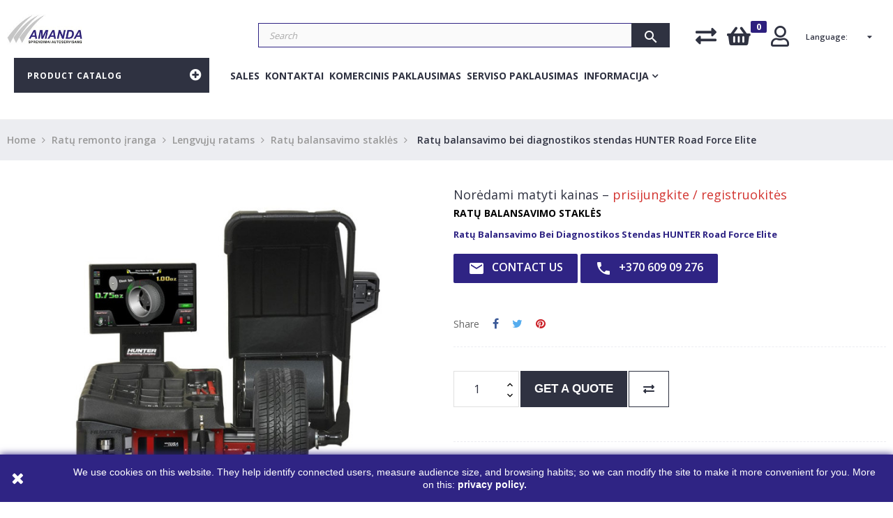

--- FILE ---
content_type: text/javascript
request_url: https://amanda.lt/themes/core.js?v=202304121522
body_size: 36321
content:
!function(e){var t={};function n(r){if(t[r])return t[r].exports;var i=t[r]={i:r,l:!1,exports:{}};return e[r].call(i.exports,i,i.exports,n),i.l=!0,i.exports}n.m=e,n.c=t,n.d=function(e,t,r){n.o(e,t)||Object.defineProperty(e,t,{enumerable:!0,get:r})},n.r=function(e){"undefined"!=typeof Symbol&&Symbol.toStringTag&&Object.defineProperty(e,Symbol.toStringTag,{value:"Module"}),Object.defineProperty(e,"__esModule",{value:!0})},n.t=function(e,t){if(1&t&&(e=n(e)),8&t)return e;if(4&t&&"object"==typeof e&&e&&e.__esModule)return e;var r=Object.create(null);if(n.r(r),Object.defineProperty(r,"default",{enumerable:!0,value:e}),2&t&&"string"!=typeof e)for(var i in e)n.d(r,i,function(t){return e[t]}.bind(null,i));return r},n.n=function(e){var t=e&&e.__esModule?function(){return e.default}:function(){return e};return n.d(t,"a",t),t},n.o=function(e,t){return Object.prototype.hasOwnProperty.call(e,t)},n.p="",n(n.s=3)}([function(e,t,n){"use strict";(function(e){var n;function r(e){return(r="function"==typeof Symbol&&"symbol"==typeof Symbol.iterator?function(e){return typeof e}:function(e){return e&&"function"==typeof Symbol&&e.constructor===Symbol&&e!==Symbol.prototype?"symbol":typeof e})(e)}
/*!
 * jQuery JavaScript Library v2.2.4
 * http://jquery.com/
 *
 * Includes Sizzle.js
 * http://sizzlejs.com/
 *
 * Copyright jQuery Foundation and other contributors
 * Released under the MIT license
 * http://jquery.org/license
 *
 * Date: 2016-05-20T17:23Z
 */
/*!
 * jQuery JavaScript Library v2.2.4
 * http://jquery.com/
 *
 * Includes Sizzle.js
 * http://sizzlejs.com/
 *
 * Copyright jQuery Foundation and other contributors
 * Released under the MIT license
 * http://jquery.org/license
 *
 * Date: 2016-05-20T17:23Z
 */
!function(t,n){"object"===r(e)&&"object"===r(e.exports)?e.exports=t.document?n(t,!0):function(e){if(!e.document)throw new Error("jQuery requires a window with a document");return n(e)}:n(t)}("undefined"!=typeof window?window:void 0,function(i,o){var a=[],s=i.document,u=a.slice,l=a.concat,c=a.push,d=a.indexOf,f={},p=f.toString,h=f.hasOwnProperty,v={},m=function e(t,n){return new e.fn.init(t,n)},g=/^[\s\uFEFF\xA0]+|[\s\uFEFF\xA0]+$/g,y=/^-ms-/,b=/-([\da-z])/gi,x=function(e,t){return t.toUpperCase()};function w(e){var t=!!e&&"length"in e&&e.length,n=m.type(e);return"function"!==n&&!m.isWindow(e)&&("array"===n||0===t||"number"==typeof t&&t>0&&t-1 in e)}m.fn=m.prototype={jquery:"2.2.4",constructor:m,selector:"",length:0,toArray:function(){return u.call(this)},get:function(e){return null!=e?e<0?this[e+this.length]:this[e]:u.call(this)},pushStack:function(e){var t=m.merge(this.constructor(),e);return t.prevObject=this,t.context=this.context,t},each:function(e){return m.each(this,e)},map:function(e){return this.pushStack(m.map(this,function(t,n){return e.call(t,n,t)}))},slice:function(){return this.pushStack(u.apply(this,arguments))},first:function(){return this.eq(0)},last:function(){return this.eq(-1)},eq:function(e){var t=this.length,n=+e+(e<0?t:0);return this.pushStack(n>=0&&n<t?[this[n]]:[])},end:function(){return this.prevObject||this.constructor()},push:c,sort:a.sort,splice:a.splice},m.extend=m.fn.extend=function(){var e,t,n,i,o,a,s=arguments[0]||{},u=1,l=arguments.length,c=!1;for("boolean"==typeof s&&(c=s,s=arguments[u]||{},u++),"object"===r(s)||m.isFunction(s)||(s={}),u===l&&(s=this,u--);u<l;u++)if(null!=(e=arguments[u]))for(t in e)n=s[t],s!==(i=e[t])&&(c&&i&&(m.isPlainObject(i)||(o=m.isArray(i)))?(o?(o=!1,a=n&&m.isArray(n)?n:[]):a=n&&m.isPlainObject(n)?n:{},s[t]=m.extend(c,a,i)):void 0!==i&&(s[t]=i));return s},m.extend({expando:"jQuery"+("2.2.4"+Math.random()).replace(/\D/g,""),isReady:!0,error:function(e){throw new Error(e)},noop:function(){},isFunction:function(e){return"function"===m.type(e)},isArray:Array.isArray,isWindow:function(e){return null!=e&&e===e.window},isNumeric:function(e){var t=e&&e.toString();return!m.isArray(e)&&t-parseFloat(t)+1>=0},isPlainObject:function(e){var t;if("object"!==m.type(e)||e.nodeType||m.isWindow(e))return!1;if(e.constructor&&!h.call(e,"constructor")&&!h.call(e.constructor.prototype||{},"isPrototypeOf"))return!1;for(t in e);return void 0===t||h.call(e,t)},isEmptyObject:function(e){var t;for(t in e)return!1;return!0},type:function(e){return null==e?e+"":"object"===r(e)||"function"==typeof e?f[p.call(e)]||"object":r(e)},globalEval:function(e){var t,n=eval;(e=m.trim(e))&&(1===e.indexOf("use strict")?((t=s.createElement("script")).text=e,s.head.appendChild(t).parentNode.removeChild(t)):n(e))},camelCase:function(e){return e.replace(y,"ms-").replace(b,x)},nodeName:function(e,t){return e.nodeName&&e.nodeName.toLowerCase()===t.toLowerCase()},each:function(e,t){var n,r=0;if(w(e))for(n=e.length;r<n&&!1!==t.call(e[r],r,e[r]);r++);else for(r in e)if(!1===t.call(e[r],r,e[r]))break;return e},trim:function(e){return null==e?"":(e+"").replace(g,"")},makeArray:function(e,t){var n=t||[];return null!=e&&(w(Object(e))?m.merge(n,"string"==typeof e?[e]:e):c.call(n,e)),n},inArray:function(e,t,n){return null==t?-1:d.call(t,e,n)},merge:function(e,t){for(var n=+t.length,r=0,i=e.length;r<n;r++)e[i++]=t[r];return e.length=i,e},grep:function(e,t,n){for(var r=[],i=0,o=e.length,a=!n;i<o;i++)!t(e[i],i)!==a&&r.push(e[i]);return r},map:function(e,t,n){var r,i,o=0,a=[];if(w(e))for(r=e.length;o<r;o++)null!=(i=t(e[o],o,n))&&a.push(i);else for(o in e)null!=(i=t(e[o],o,n))&&a.push(i);return l.apply([],a)},guid:1,proxy:function(e,t){var n,r,i;if("string"==typeof t&&(n=e[t],t=e,e=n),m.isFunction(e))return r=u.call(arguments,2),i=function(){return e.apply(t||this,r.concat(u.call(arguments)))},i.guid=e.guid=e.guid||m.guid++,i},now:Date.now,support:v}),"function"==typeof Symbol&&(m.fn[Symbol.iterator]=a[Symbol.iterator]),m.each("Boolean Number String Function Array Date RegExp Object Error Symbol".split(" "),function(e,t){f["[object "+t+"]"]=t.toLowerCase()});var T=
/*!
   * Sizzle CSS Selector Engine v2.2.1
   * http://sizzlejs.com/
   *
   * Copyright jQuery Foundation and other contributors
   * Released under the MIT license
   * http://jquery.org/license
   *
   * Date: 2015-10-17
   */
function(e){var t,n,r,i,o,a,s,u,l,c,d,f,p,h,v,m,g,y,b,x="sizzle"+1*new Date,w=e.document,T=0,C=0,k=oe(),S=oe(),j=oe(),_=function(e,t){return e===t&&(d=!0),0},E=1<<31,N={}.hasOwnProperty,A=[],D=A.pop,L=A.push,q=A.push,P=A.slice,O=function(e,t){for(var n=0,r=e.length;n<r;n++)if(e[n]===t)return n;return-1},H="checked|selected|async|autofocus|autoplay|controls|defer|disabled|hidden|ismap|loop|multiple|open|readonly|required|scoped",M="[\\x20\\t\\r\\n\\f]",F="(?:\\\\.|[\\w-]|[^\\x00-\\xa0])+",W="\\["+M+"*("+F+")(?:"+M+"*([*^$|!~]?=)"+M+"*(?:'((?:\\\\.|[^\\\\'])*)'|\"((?:\\\\.|[^\\\\\"])*)\"|("+F+"))|)"+M+"*\\]",R=":("+F+")(?:\\((('((?:\\\\.|[^\\\\'])*)'|\"((?:\\\\.|[^\\\\\"])*)\")|((?:\\\\.|[^\\\\()[\\]]|"+W+")*)|.*)\\)|)",I=new RegExp(M+"+","g"),$=new RegExp("^"+M+"+|((?:^|[^\\\\])(?:\\\\.)*)"+M+"+$","g"),B=new RegExp("^"+M+"*,"+M+"*"),z=new RegExp("^"+M+"*([>+~]|"+M+")"+M+"*"),X=new RegExp("="+M+"*([^\\]'\"]*?)"+M+"*\\]","g"),U=new RegExp(R),V=new RegExp("^"+F+"$"),G={ID:new RegExp("^#("+F+")"),CLASS:new RegExp("^\\.("+F+")"),TAG:new RegExp("^("+F+"|[*])"),ATTR:new RegExp("^"+W),PSEUDO:new RegExp("^"+R),CHILD:new RegExp("^:(only|first|last|nth|nth-last)-(child|of-type)(?:\\("+M+"*(even|odd|(([+-]|)(\\d*)n|)"+M+"*(?:([+-]|)"+M+"*(\\d+)|))"+M+"*\\)|)","i"),bool:new RegExp("^(?:"+H+")$","i"),needsContext:new RegExp("^"+M+"*[>+~]|:(even|odd|eq|gt|lt|nth|first|last)(?:\\("+M+"*((?:-\\d)?\\d*)"+M+"*\\)|)(?=[^-]|$)","i")},Y=/^(?:input|select|textarea|button)$/i,Q=/^h\d$/i,J=/^[^{]+\{\s*\[native \w/,K=/^(?:#([\w-]+)|(\w+)|\.([\w-]+))$/,Z=/[+~]/,ee=/'|\\/g,te=new RegExp("\\\\([\\da-f]{1,6}"+M+"?|("+M+")|.)","ig"),ne=function(e,t,n){var r="0x"+t-65536;return r!=r||n?t:r<0?String.fromCharCode(r+65536):String.fromCharCode(r>>10|55296,1023&r|56320)},re=function(){f()};try{q.apply(A=P.call(w.childNodes),w.childNodes),A[w.childNodes.length].nodeType}catch(e){q={apply:A.length?function(e,t){L.apply(e,P.call(t))}:function(e,t){for(var n=e.length,r=0;e[n++]=t[r++];);e.length=n-1}}}function ie(e,t,r,i){var o,s,l,c,d,h,g,y,T=t&&t.ownerDocument,C=t?t.nodeType:9;if(r=r||[],"string"!=typeof e||!e||1!==C&&9!==C&&11!==C)return r;if(!i&&((t?t.ownerDocument||t:w)!==p&&f(t),t=t||p,v)){if(11!==C&&(h=K.exec(e)))if(o=h[1]){if(9===C){if(!(l=t.getElementById(o)))return r;if(l.id===o)return r.push(l),r}else if(T&&(l=T.getElementById(o))&&b(t,l)&&l.id===o)return r.push(l),r}else{if(h[2])return q.apply(r,t.getElementsByTagName(e)),r;if((o=h[3])&&n.getElementsByClassName&&t.getElementsByClassName)return q.apply(r,t.getElementsByClassName(o)),r}if(n.qsa&&!j[e+" "]&&(!m||!m.test(e))){if(1!==C)T=t,y=e;else if("object"!==t.nodeName.toLowerCase()){for((c=t.getAttribute("id"))?c=c.replace(ee,"\\$&"):t.setAttribute("id",c=x),s=(g=a(e)).length,d=V.test(c)?"#"+c:"[id='"+c+"']";s--;)g[s]=d+" "+ve(g[s]);y=g.join(","),T=Z.test(e)&&pe(t.parentNode)||t}if(y)try{return q.apply(r,T.querySelectorAll(y)),r}catch(e){}finally{c===x&&t.removeAttribute("id")}}}return u(e.replace($,"$1"),t,r,i)}function oe(){var e=[];return function t(n,i){return e.push(n+" ")>r.cacheLength&&delete t[e.shift()],t[n+" "]=i}}function ae(e){return e[x]=!0,e}function se(e){var t=p.createElement("div");try{return!!e(t)}catch(e){return!1}finally{t.parentNode&&t.parentNode.removeChild(t),t=null}}function ue(e,t){for(var n=e.split("|"),i=n.length;i--;)r.attrHandle[n[i]]=t}function le(e,t){var n=t&&e,r=n&&1===e.nodeType&&1===t.nodeType&&(~t.sourceIndex||E)-(~e.sourceIndex||E);if(r)return r;if(n)for(;n=n.nextSibling;)if(n===t)return-1;return e?1:-1}function ce(e){return function(t){return"input"===t.nodeName.toLowerCase()&&t.type===e}}function de(e){return function(t){var n=t.nodeName.toLowerCase();return("input"===n||"button"===n)&&t.type===e}}function fe(e){return ae(function(t){return t=+t,ae(function(n,r){for(var i,o=e([],n.length,t),a=o.length;a--;)n[i=o[a]]&&(n[i]=!(r[i]=n[i]))})})}function pe(e){return e&&void 0!==e.getElementsByTagName&&e}for(t in n=ie.support={},o=ie.isXML=function(e){var t=e&&(e.ownerDocument||e).documentElement;return!!t&&"HTML"!==t.nodeName},f=ie.setDocument=function(e){var t,i,a=e?e.ownerDocument||e:w;return a!==p&&9===a.nodeType&&a.documentElement?(h=(p=a).documentElement,v=!o(p),(i=p.defaultView)&&i.top!==i&&(i.addEventListener?i.addEventListener("unload",re,!1):i.attachEvent&&i.attachEvent("onunload",re)),n.attributes=se(function(e){return e.className="i",!e.getAttribute("className")}),n.getElementsByTagName=se(function(e){return e.appendChild(p.createComment("")),!e.getElementsByTagName("*").length}),n.getElementsByClassName=J.test(p.getElementsByClassName),n.getById=se(function(e){return h.appendChild(e).id=x,!p.getElementsByName||!p.getElementsByName(x).length}),n.getById?(r.find.ID=function(e,t){if(void 0!==t.getElementById&&v){var n=t.getElementById(e);return n?[n]:[]}},r.filter.ID=function(e){var t=e.replace(te,ne);return function(e){return e.getAttribute("id")===t}}):(delete r.find.ID,r.filter.ID=function(e){var t=e.replace(te,ne);return function(e){var n=void 0!==e.getAttributeNode&&e.getAttributeNode("id");return n&&n.value===t}}),r.find.TAG=n.getElementsByTagName?function(e,t){return void 0!==t.getElementsByTagName?t.getElementsByTagName(e):n.qsa?t.querySelectorAll(e):void 0}:function(e,t){var n,r=[],i=0,o=t.getElementsByTagName(e);if("*"===e){for(;n=o[i++];)1===n.nodeType&&r.push(n);return r}return o},r.find.CLASS=n.getElementsByClassName&&function(e,t){if(void 0!==t.getElementsByClassName&&v)return t.getElementsByClassName(e)},g=[],m=[],(n.qsa=J.test(p.querySelectorAll))&&(se(function(e){h.appendChild(e).innerHTML="<a id='"+x+"'></a><select id='"+x+"-\r\\' msallowcapture=''><option selected=''></option></select>",e.querySelectorAll("[msallowcapture^='']").length&&m.push("[*^$]="+M+"*(?:''|\"\")"),e.querySelectorAll("[selected]").length||m.push("\\["+M+"*(?:value|"+H+")"),e.querySelectorAll("[id~="+x+"-]").length||m.push("~="),e.querySelectorAll(":checked").length||m.push(":checked"),e.querySelectorAll("a#"+x+"+*").length||m.push(".#.+[+~]")}),se(function(e){var t=p.createElement("input");t.setAttribute("type","hidden"),e.appendChild(t).setAttribute("name","D"),e.querySelectorAll("[name=d]").length&&m.push("name"+M+"*[*^$|!~]?="),e.querySelectorAll(":enabled").length||m.push(":enabled",":disabled"),e.querySelectorAll("*,:x"),m.push(",.*:")})),(n.matchesSelector=J.test(y=h.matches||h.webkitMatchesSelector||h.mozMatchesSelector||h.oMatchesSelector||h.msMatchesSelector))&&se(function(e){n.disconnectedMatch=y.call(e,"div"),y.call(e,"[s!='']:x"),g.push("!=",R)}),m=m.length&&new RegExp(m.join("|")),g=g.length&&new RegExp(g.join("|")),t=J.test(h.compareDocumentPosition),b=t||J.test(h.contains)?function(e,t){var n=9===e.nodeType?e.documentElement:e,r=t&&t.parentNode;return e===r||!(!r||1!==r.nodeType||!(n.contains?n.contains(r):e.compareDocumentPosition&&16&e.compareDocumentPosition(r)))}:function(e,t){if(t)for(;t=t.parentNode;)if(t===e)return!0;return!1},_=t?function(e,t){if(e===t)return d=!0,0;var r=!e.compareDocumentPosition-!t.compareDocumentPosition;return r||(1&(r=(e.ownerDocument||e)===(t.ownerDocument||t)?e.compareDocumentPosition(t):1)||!n.sortDetached&&t.compareDocumentPosition(e)===r?e===p||e.ownerDocument===w&&b(w,e)?-1:t===p||t.ownerDocument===w&&b(w,t)?1:c?O(c,e)-O(c,t):0:4&r?-1:1)}:function(e,t){if(e===t)return d=!0,0;var n,r=0,i=e.parentNode,o=t.parentNode,a=[e],s=[t];if(!i||!o)return e===p?-1:t===p?1:i?-1:o?1:c?O(c,e)-O(c,t):0;if(i===o)return le(e,t);for(n=e;n=n.parentNode;)a.unshift(n);for(n=t;n=n.parentNode;)s.unshift(n);for(;a[r]===s[r];)r++;return r?le(a[r],s[r]):a[r]===w?-1:s[r]===w?1:0},p):p},ie.matches=function(e,t){return ie(e,null,null,t)},ie.matchesSelector=function(e,t){if((e.ownerDocument||e)!==p&&f(e),t=t.replace(X,"='$1']"),n.matchesSelector&&v&&!j[t+" "]&&(!g||!g.test(t))&&(!m||!m.test(t)))try{var r=y.call(e,t);if(r||n.disconnectedMatch||e.document&&11!==e.document.nodeType)return r}catch(e){}return ie(t,p,null,[e]).length>0},ie.contains=function(e,t){return(e.ownerDocument||e)!==p&&f(e),b(e,t)},ie.attr=function(e,t){(e.ownerDocument||e)!==p&&f(e);var i=r.attrHandle[t.toLowerCase()],o=i&&N.call(r.attrHandle,t.toLowerCase())?i(e,t,!v):void 0;return void 0!==o?o:n.attributes||!v?e.getAttribute(t):(o=e.getAttributeNode(t))&&o.specified?o.value:null},ie.error=function(e){throw new Error("Syntax error, unrecognized expression: "+e)},ie.uniqueSort=function(e){var t,r=[],i=0,o=0;if(d=!n.detectDuplicates,c=!n.sortStable&&e.slice(0),e.sort(_),d){for(;t=e[o++];)t===e[o]&&(i=r.push(o));for(;i--;)e.splice(r[i],1)}return c=null,e},i=ie.getText=function(e){var t,n="",r=0,o=e.nodeType;if(o){if(1===o||9===o||11===o){if("string"==typeof e.textContent)return e.textContent;for(e=e.firstChild;e;e=e.nextSibling)n+=i(e)}else if(3===o||4===o)return e.nodeValue}else for(;t=e[r++];)n+=i(t);return n},(r=ie.selectors={cacheLength:50,createPseudo:ae,match:G,attrHandle:{},find:{},relative:{">":{dir:"parentNode",first:!0}," ":{dir:"parentNode"},"+":{dir:"previousSibling",first:!0},"~":{dir:"previousSibling"}},preFilter:{ATTR:function(e){return e[1]=e[1].replace(te,ne),e[3]=(e[3]||e[4]||e[5]||"").replace(te,ne),"~="===e[2]&&(e[3]=" "+e[3]+" "),e.slice(0,4)},CHILD:function(e){return e[1]=e[1].toLowerCase(),"nth"===e[1].slice(0,3)?(e[3]||ie.error(e[0]),e[4]=+(e[4]?e[5]+(e[6]||1):2*("even"===e[3]||"odd"===e[3])),e[5]=+(e[7]+e[8]||"odd"===e[3])):e[3]&&ie.error(e[0]),e},PSEUDO:function(e){var t,n=!e[6]&&e[2];return G.CHILD.test(e[0])?null:(e[3]?e[2]=e[4]||e[5]||"":n&&U.test(n)&&(t=a(n,!0))&&(t=n.indexOf(")",n.length-t)-n.length)&&(e[0]=e[0].slice(0,t),e[2]=n.slice(0,t)),e.slice(0,3))}},filter:{TAG:function(e){var t=e.replace(te,ne).toLowerCase();return"*"===e?function(){return!0}:function(e){return e.nodeName&&e.nodeName.toLowerCase()===t}},CLASS:function(e){var t=k[e+" "];return t||(t=new RegExp("(^|"+M+")"+e+"("+M+"|$)"))&&k(e,function(e){return t.test("string"==typeof e.className&&e.className||void 0!==e.getAttribute&&e.getAttribute("class")||"")})},ATTR:function(e,t,n){return function(r){var i=ie.attr(r,e);return null==i?"!="===t:!t||(i+="","="===t?i===n:"!="===t?i!==n:"^="===t?n&&0===i.indexOf(n):"*="===t?n&&i.indexOf(n)>-1:"$="===t?n&&i.slice(-n.length)===n:"~="===t?(" "+i.replace(I," ")+" ").indexOf(n)>-1:"|="===t&&(i===n||i.slice(0,n.length+1)===n+"-"))}},CHILD:function(e,t,n,r,i){var o="nth"!==e.slice(0,3),a="last"!==e.slice(-4),s="of-type"===t;return 1===r&&0===i?function(e){return!!e.parentNode}:function(t,n,u){var l,c,d,f,p,h,v=o!==a?"nextSibling":"previousSibling",m=t.parentNode,g=s&&t.nodeName.toLowerCase(),y=!u&&!s,b=!1;if(m){if(o){for(;v;){for(f=t;f=f[v];)if(s?f.nodeName.toLowerCase()===g:1===f.nodeType)return!1;h=v="only"===e&&!h&&"nextSibling"}return!0}if(h=[a?m.firstChild:m.lastChild],a&&y){for(b=(p=(l=(c=(d=(f=m)[x]||(f[x]={}))[f.uniqueID]||(d[f.uniqueID]={}))[e]||[])[0]===T&&l[1])&&l[2],f=p&&m.childNodes[p];f=++p&&f&&f[v]||(b=p=0)||h.pop();)if(1===f.nodeType&&++b&&f===t){c[e]=[T,p,b];break}}else if(y&&(b=p=(l=(c=(d=(f=t)[x]||(f[x]={}))[f.uniqueID]||(d[f.uniqueID]={}))[e]||[])[0]===T&&l[1]),!1===b)for(;(f=++p&&f&&f[v]||(b=p=0)||h.pop())&&((s?f.nodeName.toLowerCase()!==g:1!==f.nodeType)||!++b||(y&&((c=(d=f[x]||(f[x]={}))[f.uniqueID]||(d[f.uniqueID]={}))[e]=[T,b]),f!==t)););return(b-=i)===r||b%r==0&&b/r>=0}}},PSEUDO:function(e,t){var n,i=r.pseudos[e]||r.setFilters[e.toLowerCase()]||ie.error("unsupported pseudo: "+e);return i[x]?i(t):i.length>1?(n=[e,e,"",t],r.setFilters.hasOwnProperty(e.toLowerCase())?ae(function(e,n){for(var r,o=i(e,t),a=o.length;a--;)e[r=O(e,o[a])]=!(n[r]=o[a])}):function(e){return i(e,0,n)}):i}},pseudos:{not:ae(function(e){var t=[],n=[],r=s(e.replace($,"$1"));return r[x]?ae(function(e,t,n,i){for(var o,a=r(e,null,i,[]),s=e.length;s--;)(o=a[s])&&(e[s]=!(t[s]=o))}):function(e,i,o){return t[0]=e,r(t,null,o,n),t[0]=null,!n.pop()}}),has:ae(function(e){return function(t){return ie(e,t).length>0}}),contains:ae(function(e){return e=e.replace(te,ne),function(t){return(t.textContent||t.innerText||i(t)).indexOf(e)>-1}}),lang:ae(function(e){return V.test(e||"")||ie.error("unsupported lang: "+e),e=e.replace(te,ne).toLowerCase(),function(t){var n;do{if(n=v?t.lang:t.getAttribute("xml:lang")||t.getAttribute("lang"))return(n=n.toLowerCase())===e||0===n.indexOf(e+"-")}while((t=t.parentNode)&&1===t.nodeType);return!1}}),target:function(t){var n=e.location&&e.location.hash;return n&&n.slice(1)===t.id},root:function(e){return e===h},focus:function(e){return e===p.activeElement&&(!p.hasFocus||p.hasFocus())&&!!(e.type||e.href||~e.tabIndex)},enabled:function(e){return!1===e.disabled},disabled:function(e){return!0===e.disabled},checked:function(e){var t=e.nodeName.toLowerCase();return"input"===t&&!!e.checked||"option"===t&&!!e.selected},selected:function(e){return e.parentNode&&e.parentNode.selectedIndex,!0===e.selected},empty:function(e){for(e=e.firstChild;e;e=e.nextSibling)if(e.nodeType<6)return!1;return!0},parent:function(e){return!r.pseudos.empty(e)},header:function(e){return Q.test(e.nodeName)},input:function(e){return Y.test(e.nodeName)},button:function(e){var t=e.nodeName.toLowerCase();return"input"===t&&"button"===e.type||"button"===t},text:function(e){var t;return"input"===e.nodeName.toLowerCase()&&"text"===e.type&&(null==(t=e.getAttribute("type"))||"text"===t.toLowerCase())},first:fe(function(){return[0]}),last:fe(function(e,t){return[t-1]}),eq:fe(function(e,t,n){return[n<0?n+t:n]}),even:fe(function(e,t){for(var n=0;n<t;n+=2)e.push(n);return e}),odd:fe(function(e,t){for(var n=1;n<t;n+=2)e.push(n);return e}),lt:fe(function(e,t,n){for(var r=n<0?n+t:n;--r>=0;)e.push(r);return e}),gt:fe(function(e,t,n){for(var r=n<0?n+t:n;++r<t;)e.push(r);return e})}}).pseudos.nth=r.pseudos.eq,{radio:!0,checkbox:!0,file:!0,password:!0,image:!0})r.pseudos[t]=ce(t);for(t in{submit:!0,reset:!0})r.pseudos[t]=de(t);function he(){}function ve(e){for(var t=0,n=e.length,r="";t<n;t++)r+=e[t].value;return r}function me(e,t,n){var r=t.dir,i=n&&"parentNode"===r,o=C++;return t.first?function(t,n,o){for(;t=t[r];)if(1===t.nodeType||i)return e(t,n,o)}:function(t,n,a){var s,u,l,c=[T,o];if(a){for(;t=t[r];)if((1===t.nodeType||i)&&e(t,n,a))return!0}else for(;t=t[r];)if(1===t.nodeType||i){if((s=(u=(l=t[x]||(t[x]={}))[t.uniqueID]||(l[t.uniqueID]={}))[r])&&s[0]===T&&s[1]===o)return c[2]=s[2];if(u[r]=c,c[2]=e(t,n,a))return!0}}}function ge(e){return e.length>1?function(t,n,r){for(var i=e.length;i--;)if(!e[i](t,n,r))return!1;return!0}:e[0]}function ye(e,t,n,r,i){for(var o,a=[],s=0,u=e.length,l=null!=t;s<u;s++)(o=e[s])&&(n&&!n(o,r,i)||(a.push(o),l&&t.push(s)));return a}function be(e,t,n,r,i,o){return r&&!r[x]&&(r=be(r)),i&&!i[x]&&(i=be(i,o)),ae(function(o,a,s,u){var l,c,d,f=[],p=[],h=a.length,v=o||function(e,t,n){for(var r=0,i=t.length;r<i;r++)ie(e,t[r],n);return n}(t||"*",s.nodeType?[s]:s,[]),m=!e||!o&&t?v:ye(v,f,e,s,u),g=n?i||(o?e:h||r)?[]:a:m;if(n&&n(m,g,s,u),r)for(l=ye(g,p),r(l,[],s,u),c=l.length;c--;)(d=l[c])&&(g[p[c]]=!(m[p[c]]=d));if(o){if(i||e){if(i){for(l=[],c=g.length;c--;)(d=g[c])&&l.push(m[c]=d);i(null,g=[],l,u)}for(c=g.length;c--;)(d=g[c])&&(l=i?O(o,d):f[c])>-1&&(o[l]=!(a[l]=d))}}else g=ye(g===a?g.splice(h,g.length):g),i?i(null,a,g,u):q.apply(a,g)})}function xe(e){for(var t,n,i,o=e.length,a=r.relative[e[0].type],s=a||r.relative[" "],u=a?1:0,c=me(function(e){return e===t},s,!0),d=me(function(e){return O(t,e)>-1},s,!0),f=[function(e,n,r){var i=!a&&(r||n!==l)||((t=n).nodeType?c(e,n,r):d(e,n,r));return t=null,i}];u<o;u++)if(n=r.relative[e[u].type])f=[me(ge(f),n)];else{if((n=r.filter[e[u].type].apply(null,e[u].matches))[x]){for(i=++u;i<o&&!r.relative[e[i].type];i++);return be(u>1&&ge(f),u>1&&ve(e.slice(0,u-1).concat({value:" "===e[u-2].type?"*":""})).replace($,"$1"),n,u<i&&xe(e.slice(u,i)),i<o&&xe(e=e.slice(i)),i<o&&ve(e))}f.push(n)}return ge(f)}return he.prototype=r.filters=r.pseudos,r.setFilters=new he,a=ie.tokenize=function(e,t){var n,i,o,a,s,u,l,c=S[e+" "];if(c)return t?0:c.slice(0);for(s=e,u=[],l=r.preFilter;s;){for(a in n&&!(i=B.exec(s))||(i&&(s=s.slice(i[0].length)||s),u.push(o=[])),n=!1,(i=z.exec(s))&&(n=i.shift(),o.push({value:n,type:i[0].replace($," ")}),s=s.slice(n.length)),r.filter)!(i=G[a].exec(s))||l[a]&&!(i=l[a](i))||(n=i.shift(),o.push({value:n,type:a,matches:i}),s=s.slice(n.length));if(!n)break}return t?s.length:s?ie.error(e):S(e,u).slice(0)},s=ie.compile=function(e,t){var n,i=[],o=[],s=j[e+" "];if(!s){for(t||(t=a(e)),n=t.length;n--;)(s=xe(t[n]))[x]?i.push(s):o.push(s);(s=j(e,function(e,t){var n=t.length>0,i=e.length>0,o=function(o,a,s,u,c){var d,h,m,g=0,y="0",b=o&&[],x=[],w=l,C=o||i&&r.find.TAG("*",c),k=T+=null==w?1:Math.random()||.1,S=C.length;for(c&&(l=a===p||a||c);y!==S&&null!=(d=C[y]);y++){if(i&&d){for(h=0,a||d.ownerDocument===p||(f(d),s=!v);m=e[h++];)if(m(d,a||p,s)){u.push(d);break}c&&(T=k)}n&&((d=!m&&d)&&g--,o&&b.push(d))}if(g+=y,n&&y!==g){for(h=0;m=t[h++];)m(b,x,a,s);if(o){if(g>0)for(;y--;)b[y]||x[y]||(x[y]=D.call(u));x=ye(x)}q.apply(u,x),c&&!o&&x.length>0&&g+t.length>1&&ie.uniqueSort(u)}return c&&(T=k,l=w),b};return n?ae(o):o}(o,i))).selector=e}return s},u=ie.select=function(e,t,i,o){var u,l,c,d,f,p="function"==typeof e&&e,h=!o&&a(e=p.selector||e);if(i=i||[],1===h.length){if((l=h[0]=h[0].slice(0)).length>2&&"ID"===(c=l[0]).type&&n.getById&&9===t.nodeType&&v&&r.relative[l[1].type]){if(!(t=(r.find.ID(c.matches[0].replace(te,ne),t)||[])[0]))return i;p&&(t=t.parentNode),e=e.slice(l.shift().value.length)}for(u=G.needsContext.test(e)?0:l.length;u--&&(c=l[u],!r.relative[d=c.type]);)if((f=r.find[d])&&(o=f(c.matches[0].replace(te,ne),Z.test(l[0].type)&&pe(t.parentNode)||t))){if(l.splice(u,1),!(e=o.length&&ve(l)))return q.apply(i,o),i;break}}return(p||s(e,h))(o,t,!v,i,!t||Z.test(e)&&pe(t.parentNode)||t),i},n.sortStable=x.split("").sort(_).join("")===x,n.detectDuplicates=!!d,f(),n.sortDetached=se(function(e){return 1&e.compareDocumentPosition(p.createElement("div"))}),se(function(e){return e.innerHTML="<a href='#'></a>","#"===e.firstChild.getAttribute("href")})||ue("type|href|height|width",function(e,t,n){if(!n)return e.getAttribute(t,"type"===t.toLowerCase()?1:2)}),n.attributes&&se(function(e){return e.innerHTML="<input/>",e.firstChild.setAttribute("value",""),""===e.firstChild.getAttribute("value")})||ue("value",function(e,t,n){if(!n&&"input"===e.nodeName.toLowerCase())return e.defaultValue}),se(function(e){return null==e.getAttribute("disabled")})||ue(H,function(e,t,n){var r;if(!n)return!0===e[t]?t.toLowerCase():(r=e.getAttributeNode(t))&&r.specified?r.value:null}),ie}(i);m.find=T,m.expr=T.selectors,m.expr[":"]=m.expr.pseudos,m.uniqueSort=m.unique=T.uniqueSort,m.text=T.getText,m.isXMLDoc=T.isXML,m.contains=T.contains;var C=function(e,t,n){for(var r=[],i=void 0!==n;(e=e[t])&&9!==e.nodeType;)if(1===e.nodeType){if(i&&m(e).is(n))break;r.push(e)}return r},k=function(e,t){for(var n=[];e;e=e.nextSibling)1===e.nodeType&&e!==t&&n.push(e);return n},S=m.expr.match.needsContext,j=/^<([\w-]+)\s*\/?>(?:<\/\1>|)$/,_=/^.[^:#\[\.,]*$/;function E(e,t,n){if(m.isFunction(t))return m.grep(e,function(e,r){return!!t.call(e,r,e)!==n});if(t.nodeType)return m.grep(e,function(e){return e===t!==n});if("string"==typeof t){if(_.test(t))return m.filter(t,e,n);t=m.filter(t,e)}return m.grep(e,function(e){return d.call(t,e)>-1!==n})}m.filter=function(e,t,n){var r=t[0];return n&&(e=":not("+e+")"),1===t.length&&1===r.nodeType?m.find.matchesSelector(r,e)?[r]:[]:m.find.matches(e,m.grep(t,function(e){return 1===e.nodeType}))},m.fn.extend({find:function(e){var t,n=this.length,r=[],i=this;if("string"!=typeof e)return this.pushStack(m(e).filter(function(){for(t=0;t<n;t++)if(m.contains(i[t],this))return!0}));for(t=0;t<n;t++)m.find(e,i[t],r);return(r=this.pushStack(n>1?m.unique(r):r)).selector=this.selector?this.selector+" "+e:e,r},filter:function(e){return this.pushStack(E(this,e||[],!1))},not:function(e){return this.pushStack(E(this,e||[],!0))},is:function(e){return!!E(this,"string"==typeof e&&S.test(e)?m(e):e||[],!1).length}});var N,A=/^(?:\s*(<[\w\W]+>)[^>]*|#([\w-]*))$/;(m.fn.init=function(e,t,n){var r,i;if(!e)return this;if(n=n||N,"string"==typeof e){if(!(r="<"===e[0]&&">"===e[e.length-1]&&e.length>=3?[null,e,null]:A.exec(e))||!r[1]&&t)return!t||t.jquery?(t||n).find(e):this.constructor(t).find(e);if(r[1]){if(t=t instanceof m?t[0]:t,m.merge(this,m.parseHTML(r[1],t&&t.nodeType?t.ownerDocument||t:s,!0)),j.test(r[1])&&m.isPlainObject(t))for(r in t)m.isFunction(this[r])?this[r](t[r]):this.attr(r,t[r]);return this}return(i=s.getElementById(r[2]))&&i.parentNode&&(this.length=1,this[0]=i),this.context=s,this.selector=e,this}return e.nodeType?(this.context=this[0]=e,this.length=1,this):m.isFunction(e)?void 0!==n.ready?n.ready(e):e(m):(void 0!==e.selector&&(this.selector=e.selector,this.context=e.context),m.makeArray(e,this))}).prototype=m.fn,N=m(s);var D=/^(?:parents|prev(?:Until|All))/,L={children:!0,contents:!0,next:!0,prev:!0};function q(e,t){for(;(e=e[t])&&1!==e.nodeType;);return e}m.fn.extend({has:function(e){var t=m(e,this),n=t.length;return this.filter(function(){for(var e=0;e<n;e++)if(m.contains(this,t[e]))return!0})},closest:function(e,t){for(var n,r=0,i=this.length,o=[],a=S.test(e)||"string"!=typeof e?m(e,t||this.context):0;r<i;r++)for(n=this[r];n&&n!==t;n=n.parentNode)if(n.nodeType<11&&(a?a.index(n)>-1:1===n.nodeType&&m.find.matchesSelector(n,e))){o.push(n);break}return this.pushStack(o.length>1?m.uniqueSort(o):o)},index:function(e){return e?"string"==typeof e?d.call(m(e),this[0]):d.call(this,e.jquery?e[0]:e):this[0]&&this[0].parentNode?this.first().prevAll().length:-1},add:function(e,t){return this.pushStack(m.uniqueSort(m.merge(this.get(),m(e,t))))},addBack:function(e){return this.add(null==e?this.prevObject:this.prevObject.filter(e))}}),m.each({parent:function(e){var t=e.parentNode;return t&&11!==t.nodeType?t:null},parents:function(e){return C(e,"parentNode")},parentsUntil:function(e,t,n){return C(e,"parentNode",n)},next:function(e){return q(e,"nextSibling")},prev:function(e){return q(e,"previousSibling")},nextAll:function(e){return C(e,"nextSibling")},prevAll:function(e){return C(e,"previousSibling")},nextUntil:function(e,t,n){return C(e,"nextSibling",n)},prevUntil:function(e,t,n){return C(e,"previousSibling",n)},siblings:function(e){return k((e.parentNode||{}).firstChild,e)},children:function(e){return k(e.firstChild)},contents:function(e){return e.contentDocument||m.merge([],e.childNodes)}},function(e,t){m.fn[e]=function(n,r){var i=m.map(this,t,n);return"Until"!==e.slice(-5)&&(r=n),r&&"string"==typeof r&&(i=m.filter(r,i)),this.length>1&&(L[e]||m.uniqueSort(i),D.test(e)&&i.reverse()),this.pushStack(i)}});var P,O=/\S+/g;function H(){s.removeEventListener("DOMContentLoaded",H),i.removeEventListener("load",H),m.ready()}m.Callbacks=function(e){e="string"==typeof e?function(e){var t={};return m.each(e.match(O)||[],function(e,n){t[n]=!0}),t}(e):m.extend({},e);var t,n,r,i,o=[],a=[],s=-1,u=function(){for(i=e.once,r=t=!0;a.length;s=-1)for(n=a.shift();++s<o.length;)!1===o[s].apply(n[0],n[1])&&e.stopOnFalse&&(s=o.length,n=!1);e.memory||(n=!1),t=!1,i&&(o=n?[]:"")},l={add:function(){return o&&(n&&!t&&(s=o.length-1,a.push(n)),function t(n){m.each(n,function(n,r){m.isFunction(r)?e.unique&&l.has(r)||o.push(r):r&&r.length&&"string"!==m.type(r)&&t(r)})}(arguments),n&&!t&&u()),this},remove:function(){return m.each(arguments,function(e,t){for(var n;(n=m.inArray(t,o,n))>-1;)o.splice(n,1),n<=s&&s--}),this},has:function(e){return e?m.inArray(e,o)>-1:o.length>0},empty:function(){return o&&(o=[]),this},disable:function(){return i=a=[],o=n="",this},disabled:function(){return!o},lock:function(){return i=a=[],n||(o=n=""),this},locked:function(){return!!i},fireWith:function(e,n){return i||(n=[e,(n=n||[]).slice?n.slice():n],a.push(n),t||u()),this},fire:function(){return l.fireWith(this,arguments),this},fired:function(){return!!r}};return l},m.extend({Deferred:function(e){var t=[["resolve","done",m.Callbacks("once memory"),"resolved"],["reject","fail",m.Callbacks("once memory"),"rejected"],["notify","progress",m.Callbacks("memory")]],n="pending",r={state:function(){return n},always:function(){return i.done(arguments).fail(arguments),this},then:function(){var e=arguments;return m.Deferred(function(n){m.each(t,function(t,o){var a=m.isFunction(e[t])&&e[t];i[o[1]](function(){var e=a&&a.apply(this,arguments);e&&m.isFunction(e.promise)?e.promise().progress(n.notify).done(n.resolve).fail(n.reject):n[o[0]+"With"](this===r?n.promise():this,a?[e]:arguments)})}),e=null}).promise()},promise:function(e){return null!=e?m.extend(e,r):r}},i={};return r.pipe=r.then,m.each(t,function(e,o){var a=o[2],s=o[3];r[o[1]]=a.add,s&&a.add(function(){n=s},t[1^e][2].disable,t[2][2].lock),i[o[0]]=function(){return i[o[0]+"With"](this===i?r:this,arguments),this},i[o[0]+"With"]=a.fireWith}),r.promise(i),e&&e.call(i,i),i},when:function(e){var t,n,r,i=0,o=u.call(arguments),a=o.length,s=1!==a||e&&m.isFunction(e.promise)?a:0,l=1===s?e:m.Deferred(),c=function(e,n,r){return function(i){n[e]=this,r[e]=arguments.length>1?u.call(arguments):i,r===t?l.notifyWith(n,r):--s||l.resolveWith(n,r)}};if(a>1)for(t=new Array(a),n=new Array(a),r=new Array(a);i<a;i++)o[i]&&m.isFunction(o[i].promise)?o[i].promise().progress(c(i,n,t)).done(c(i,r,o)).fail(l.reject):--s;return s||l.resolveWith(r,o),l.promise()}}),m.fn.ready=function(e){return m.ready.promise().done(e),this},m.extend({isReady:!1,readyWait:1,holdReady:function(e){e?m.readyWait++:m.ready(!0)},ready:function(e){(!0===e?--m.readyWait:m.isReady)||(m.isReady=!0,!0!==e&&--m.readyWait>0||(P.resolveWith(s,[m]),m.fn.triggerHandler&&(m(s).triggerHandler("ready"),m(s).off("ready"))))}}),m.ready.promise=function(e){return P||(P=m.Deferred(),"complete"===s.readyState||"loading"!==s.readyState&&!s.documentElement.doScroll?i.setTimeout(m.ready):(s.addEventListener("DOMContentLoaded",H),i.addEventListener("load",H))),P.promise(e)},m.ready.promise();var M=function e(t,n,r,i,o,a,s){var u=0,l=t.length,c=null==r;if("object"===m.type(r))for(u in o=!0,r)e(t,n,u,r[u],!0,a,s);else if(void 0!==i&&(o=!0,m.isFunction(i)||(s=!0),c&&(s?(n.call(t,i),n=null):(c=n,n=function(e,t,n){return c.call(m(e),n)})),n))for(;u<l;u++)n(t[u],r,s?i:i.call(t[u],u,n(t[u],r)));return o?t:c?n.call(t):l?n(t[0],r):a},F=function(e){return 1===e.nodeType||9===e.nodeType||!+e.nodeType};function W(){this.expando=m.expando+W.uid++}W.uid=1,W.prototype={register:function(e,t){var n=t||{};return e.nodeType?e[this.expando]=n:Object.defineProperty(e,this.expando,{value:n,writable:!0,configurable:!0}),e[this.expando]},cache:function(e){if(!F(e))return{};var t=e[this.expando];return t||(t={},F(e)&&(e.nodeType?e[this.expando]=t:Object.defineProperty(e,this.expando,{value:t,configurable:!0}))),t},set:function(e,t,n){var r,i=this.cache(e);if("string"==typeof t)i[t]=n;else for(r in t)i[r]=t[r];return i},get:function(e,t){return void 0===t?this.cache(e):e[this.expando]&&e[this.expando][t]},access:function(e,t,n){var r;return void 0===t||t&&"string"==typeof t&&void 0===n?void 0!==(r=this.get(e,t))?r:this.get(e,m.camelCase(t)):(this.set(e,t,n),void 0!==n?n:t)},remove:function(e,t){var n,r,i,o=e[this.expando];if(void 0!==o){if(void 0===t)this.register(e);else{m.isArray(t)?r=t.concat(t.map(m.camelCase)):(i=m.camelCase(t),r=t in o?[t,i]:(r=i)in o?[r]:r.match(O)||[]),n=r.length;for(;n--;)delete o[r[n]]}(void 0===t||m.isEmptyObject(o))&&(e.nodeType?e[this.expando]=void 0:delete e[this.expando])}},hasData:function(e){var t=e[this.expando];return void 0!==t&&!m.isEmptyObject(t)}};var R=new W,I=new W,$=/^(?:\{[\w\W]*\}|\[[\w\W]*\])$/,B=/[A-Z]/g;function z(e,t,n){var r;if(void 0===n&&1===e.nodeType)if(r="data-"+t.replace(B,"-$&").toLowerCase(),"string"==typeof(n=e.getAttribute(r))){try{n="true"===n||"false"!==n&&("null"===n?null:+n+""===n?+n:$.test(n)?m.parseJSON(n):n)}catch(e){}I.set(e,t,n)}else n=void 0;return n}m.extend({hasData:function(e){return I.hasData(e)||R.hasData(e)},data:function(e,t,n){return I.access(e,t,n)},removeData:function(e,t){I.remove(e,t)},_data:function(e,t,n){return R.access(e,t,n)},_removeData:function(e,t){R.remove(e,t)}}),m.fn.extend({data:function(e,t){var n,i,o,a=this[0],s=a&&a.attributes;if(void 0===e){if(this.length&&(o=I.get(a),1===a.nodeType&&!R.get(a,"hasDataAttrs"))){for(n=s.length;n--;)s[n]&&0===(i=s[n].name).indexOf("data-")&&(i=m.camelCase(i.slice(5)),z(a,i,o[i]));R.set(a,"hasDataAttrs",!0)}return o}return"object"===r(e)?this.each(function(){I.set(this,e)}):M(this,function(t){var n,r;if(a&&void 0===t)return void 0!==(n=I.get(a,e)||I.get(a,e.replace(B,"-$&").toLowerCase()))?n:(r=m.camelCase(e),void 0!==(n=I.get(a,r))?n:void 0!==(n=z(a,r,void 0))?n:void 0);r=m.camelCase(e),this.each(function(){var n=I.get(this,r);I.set(this,r,t),e.indexOf("-")>-1&&void 0!==n&&I.set(this,e,t)})},null,t,arguments.length>1,null,!0)},removeData:function(e){return this.each(function(){I.remove(this,e)})}}),m.extend({queue:function(e,t,n){var r;if(e)return t=(t||"fx")+"queue",r=R.get(e,t),n&&(!r||m.isArray(n)?r=R.access(e,t,m.makeArray(n)):r.push(n)),r||[]},dequeue:function(e,t){t=t||"fx";var n=m.queue(e,t),r=n.length,i=n.shift(),o=m._queueHooks(e,t);"inprogress"===i&&(i=n.shift(),r--),i&&("fx"===t&&n.unshift("inprogress"),delete o.stop,i.call(e,function(){m.dequeue(e,t)},o)),!r&&o&&o.empty.fire()},_queueHooks:function(e,t){var n=t+"queueHooks";return R.get(e,n)||R.access(e,n,{empty:m.Callbacks("once memory").add(function(){R.remove(e,[t+"queue",n])})})}}),m.fn.extend({queue:function(e,t){var n=2;return"string"!=typeof e&&(t=e,e="fx",n--),arguments.length<n?m.queue(this[0],e):void 0===t?this:this.each(function(){var n=m.queue(this,e,t);m._queueHooks(this,e),"fx"===e&&"inprogress"!==n[0]&&m.dequeue(this,e)})},dequeue:function(e){return this.each(function(){m.dequeue(this,e)})},clearQueue:function(e){return this.queue(e||"fx",[])},promise:function(e,t){var n,r=1,i=m.Deferred(),o=this,a=this.length,s=function(){--r||i.resolveWith(o,[o])};for("string"!=typeof e&&(t=e,e=void 0),e=e||"fx";a--;)(n=R.get(o[a],e+"queueHooks"))&&n.empty&&(r++,n.empty.add(s));return s(),i.promise(t)}});var X=/[+-]?(?:\d*\.|)\d+(?:[eE][+-]?\d+|)/.source,U=new RegExp("^(?:([+-])=|)("+X+")([a-z%]*)$","i"),V=["Top","Right","Bottom","Left"],G=function(e,t){return e=t||e,"none"===m.css(e,"display")||!m.contains(e.ownerDocument,e)};function Y(e,t,n,r){var i,o=1,a=20,s=r?function(){return r.cur()}:function(){return m.css(e,t,"")},u=s(),l=n&&n[3]||(m.cssNumber[t]?"":"px"),c=(m.cssNumber[t]||"px"!==l&&+u)&&U.exec(m.css(e,t));if(c&&c[3]!==l){l=l||c[3],n=n||[],c=+u||1;do{c/=o=o||".5",m.style(e,t,c+l)}while(o!==(o=s()/u)&&1!==o&&--a)}return n&&(c=+c||+u||0,i=n[1]?c+(n[1]+1)*n[2]:+n[2],r&&(r.unit=l,r.start=c,r.end=i)),i}var Q=/^(?:checkbox|radio)$/i,J=/<([\w:-]+)/,K=/^$|\/(?:java|ecma)script/i,Z={option:[1,"<select multiple='multiple'>","</select>"],thead:[1,"<table>","</table>"],col:[2,"<table><colgroup>","</colgroup></table>"],tr:[2,"<table><tbody>","</tbody></table>"],td:[3,"<table><tbody><tr>","</tr></tbody></table>"],_default:[0,"",""]};function ee(e,t){var n=void 0!==e.getElementsByTagName?e.getElementsByTagName(t||"*"):void 0!==e.querySelectorAll?e.querySelectorAll(t||"*"):[];return void 0===t||t&&m.nodeName(e,t)?m.merge([e],n):n}function te(e,t){for(var n=0,r=e.length;n<r;n++)R.set(e[n],"globalEval",!t||R.get(t[n],"globalEval"))}Z.optgroup=Z.option,Z.tbody=Z.tfoot=Z.colgroup=Z.caption=Z.thead,Z.th=Z.td;var ne=/<|&#?\w+;/;function re(e,t,n,r,i){for(var o,a,s,u,l,c,d=t.createDocumentFragment(),f=[],p=0,h=e.length;p<h;p++)if((o=e[p])||0===o)if("object"===m.type(o))m.merge(f,o.nodeType?[o]:o);else if(ne.test(o)){for(a=a||d.appendChild(t.createElement("div")),s=(J.exec(o)||["",""])[1].toLowerCase(),u=Z[s]||Z._default,a.innerHTML=u[1]+m.htmlPrefilter(o)+u[2],c=u[0];c--;)a=a.lastChild;m.merge(f,a.childNodes),(a=d.firstChild).textContent=""}else f.push(t.createTextNode(o));for(d.textContent="",p=0;o=f[p++];)if(r&&m.inArray(o,r)>-1)i&&i.push(o);else if(l=m.contains(o.ownerDocument,o),a=ee(d.appendChild(o),"script"),l&&te(a),n)for(c=0;o=a[c++];)K.test(o.type||"")&&n.push(o);return d}!function(){var e=s.createDocumentFragment().appendChild(s.createElement("div")),t=s.createElement("input");t.setAttribute("type","radio"),t.setAttribute("checked","checked"),t.setAttribute("name","t"),e.appendChild(t),v.checkClone=e.cloneNode(!0).cloneNode(!0).lastChild.checked,e.innerHTML="<textarea>x</textarea>",v.noCloneChecked=!!e.cloneNode(!0).lastChild.defaultValue}();var ie=/^key/,oe=/^(?:mouse|pointer|contextmenu|drag|drop)|click/,ae=/^([^.]*)(?:\.(.+)|)/;function se(){return!0}function ue(){return!1}function le(){try{return s.activeElement}catch(e){}}function ce(e,t,n,i,o,a){var s,u;if("object"===r(t)){for(u in"string"!=typeof n&&(i=i||n,n=void 0),t)ce(e,u,n,i,t[u],a);return e}if(null==i&&null==o?(o=n,i=n=void 0):null==o&&("string"==typeof n?(o=i,i=void 0):(o=i,i=n,n=void 0)),!1===o)o=ue;else if(!o)return e;return 1===a&&(s=o,(o=function(e){return m().off(e),s.apply(this,arguments)}).guid=s.guid||(s.guid=m.guid++)),e.each(function(){m.event.add(this,t,o,i,n)})}m.event={global:{},add:function(e,t,n,r,i){var o,a,s,u,l,c,d,f,p,h,v,g=R.get(e);if(g)for(n.handler&&(n=(o=n).handler,i=o.selector),n.guid||(n.guid=m.guid++),(u=g.events)||(u=g.events={}),(a=g.handle)||(a=g.handle=function(t){return void 0!==m&&m.event.triggered!==t.type?m.event.dispatch.apply(e,arguments):void 0}),l=(t=(t||"").match(O)||[""]).length;l--;)p=v=(s=ae.exec(t[l])||[])[1],h=(s[2]||"").split(".").sort(),p&&(d=m.event.special[p]||{},p=(i?d.delegateType:d.bindType)||p,d=m.event.special[p]||{},c=m.extend({type:p,origType:v,data:r,handler:n,guid:n.guid,selector:i,needsContext:i&&m.expr.match.needsContext.test(i),namespace:h.join(".")},o),(f=u[p])||((f=u[p]=[]).delegateCount=0,d.setup&&!1!==d.setup.call(e,r,h,a)||e.addEventListener&&e.addEventListener(p,a)),d.add&&(d.add.call(e,c),c.handler.guid||(c.handler.guid=n.guid)),i?f.splice(f.delegateCount++,0,c):f.push(c),m.event.global[p]=!0)},remove:function(e,t,n,r,i){var o,a,s,u,l,c,d,f,p,h,v,g=R.hasData(e)&&R.get(e);if(g&&(u=g.events)){for(l=(t=(t||"").match(O)||[""]).length;l--;)if(p=v=(s=ae.exec(t[l])||[])[1],h=(s[2]||"").split(".").sort(),p){for(d=m.event.special[p]||{},f=u[p=(r?d.delegateType:d.bindType)||p]||[],s=s[2]&&new RegExp("(^|\\.)"+h.join("\\.(?:.*\\.|)")+"(\\.|$)"),a=o=f.length;o--;)c=f[o],!i&&v!==c.origType||n&&n.guid!==c.guid||s&&!s.test(c.namespace)||r&&r!==c.selector&&("**"!==r||!c.selector)||(f.splice(o,1),c.selector&&f.delegateCount--,d.remove&&d.remove.call(e,c));a&&!f.length&&(d.teardown&&!1!==d.teardown.call(e,h,g.handle)||m.removeEvent(e,p,g.handle),delete u[p])}else for(p in u)m.event.remove(e,p+t[l],n,r,!0);m.isEmptyObject(u)&&R.remove(e,"handle events")}},dispatch:function(e){e=m.event.fix(e);var t,n,r,i,o,a,s=u.call(arguments),l=(R.get(this,"events")||{})[e.type]||[],c=m.event.special[e.type]||{};if(s[0]=e,e.delegateTarget=this,!c.preDispatch||!1!==c.preDispatch.call(this,e)){for(a=m.event.handlers.call(this,e,l),t=0;(i=a[t++])&&!e.isPropagationStopped();)for(e.currentTarget=i.elem,n=0;(o=i.handlers[n++])&&!e.isImmediatePropagationStopped();)e.rnamespace&&!e.rnamespace.test(o.namespace)||(e.handleObj=o,e.data=o.data,void 0!==(r=((m.event.special[o.origType]||{}).handle||o.handler).apply(i.elem,s))&&!1===(e.result=r)&&(e.preventDefault(),e.stopPropagation()));return c.postDispatch&&c.postDispatch.call(this,e),e.result}},handlers:function(e,t){var n,r,i,o,a=[],s=t.delegateCount,u=e.target;if(s&&u.nodeType&&("click"!==e.type||isNaN(e.button)||e.button<1))for(;u!==this;u=u.parentNode||this)if(1===u.nodeType&&(!0!==u.disabled||"click"!==e.type)){for(r=[],n=0;n<s;n++)void 0===r[i=(o=t[n]).selector+" "]&&(r[i]=o.needsContext?m(i,this).index(u)>-1:m.find(i,this,null,[u]).length),r[i]&&r.push(o);r.length&&a.push({elem:u,handlers:r})}return s<t.length&&a.push({elem:this,handlers:t.slice(s)}),a},props:"altKey bubbles cancelable ctrlKey currentTarget detail eventPhase metaKey relatedTarget shiftKey target timeStamp view which".split(" "),fixHooks:{},keyHooks:{props:"char charCode key keyCode".split(" "),filter:function(e,t){return null==e.which&&(e.which=null!=t.charCode?t.charCode:t.keyCode),e}},mouseHooks:{props:"button buttons clientX clientY offsetX offsetY pageX pageY screenX screenY toElement".split(" "),filter:function(e,t){var n,r,i,o=t.button;return null==e.pageX&&null!=t.clientX&&(r=(n=e.target.ownerDocument||s).documentElement,i=n.body,e.pageX=t.clientX+(r&&r.scrollLeft||i&&i.scrollLeft||0)-(r&&r.clientLeft||i&&i.clientLeft||0),e.pageY=t.clientY+(r&&r.scrollTop||i&&i.scrollTop||0)-(r&&r.clientTop||i&&i.clientTop||0)),e.which||void 0===o||(e.which=1&o?1:2&o?3:4&o?2:0),e}},fix:function(e){if(e[m.expando])return e;var t,n,r,i=e.type,o=e,a=this.fixHooks[i];for(a||(this.fixHooks[i]=a=oe.test(i)?this.mouseHooks:ie.test(i)?this.keyHooks:{}),r=a.props?this.props.concat(a.props):this.props,e=new m.Event(o),t=r.length;t--;)e[n=r[t]]=o[n];return e.target||(e.target=s),3===e.target.nodeType&&(e.target=e.target.parentNode),a.filter?a.filter(e,o):e},special:{load:{noBubble:!0},focus:{trigger:function(){if(this!==le()&&this.focus)return this.focus(),!1},delegateType:"focusin"},blur:{trigger:function(){if(this===le()&&this.blur)return this.blur(),!1},delegateType:"focusout"},click:{trigger:function(){if("checkbox"===this.type&&this.click&&m.nodeName(this,"input"))return this.click(),!1},_default:function(e){return m.nodeName(e.target,"a")}},beforeunload:{postDispatch:function(e){void 0!==e.result&&e.originalEvent&&(e.originalEvent.returnValue=e.result)}}}},m.removeEvent=function(e,t,n){e.removeEventListener&&e.removeEventListener(t,n)},m.Event=function(e,t){if(!(this instanceof m.Event))return new m.Event(e,t);e&&e.type?(this.originalEvent=e,this.type=e.type,this.isDefaultPrevented=e.defaultPrevented||void 0===e.defaultPrevented&&!1===e.returnValue?se:ue):this.type=e,t&&m.extend(this,t),this.timeStamp=e&&e.timeStamp||m.now(),this[m.expando]=!0},m.Event.prototype={constructor:m.Event,isDefaultPrevented:ue,isPropagationStopped:ue,isImmediatePropagationStopped:ue,isSimulated:!1,preventDefault:function(){var e=this.originalEvent;this.isDefaultPrevented=se,e&&!this.isSimulated&&e.preventDefault()},stopPropagation:function(){var e=this.originalEvent;this.isPropagationStopped=se,e&&!this.isSimulated&&e.stopPropagation()},stopImmediatePropagation:function(){var e=this.originalEvent;this.isImmediatePropagationStopped=se,e&&!this.isSimulated&&e.stopImmediatePropagation(),this.stopPropagation()}},m.each({mouseenter:"mouseover",mouseleave:"mouseout",pointerenter:"pointerover",pointerleave:"pointerout"},function(e,t){m.event.special[e]={delegateType:t,bindType:t,handle:function(e){var n,r=e.relatedTarget,i=e.handleObj;return r&&(r===this||m.contains(this,r))||(e.type=i.origType,n=i.handler.apply(this,arguments),e.type=t),n}}}),m.fn.extend({on:function(e,t,n,r){return ce(this,e,t,n,r)},one:function(e,t,n,r){return ce(this,e,t,n,r,1)},off:function(e,t,n){var i,o;if(e&&e.preventDefault&&e.handleObj)return i=e.handleObj,m(e.delegateTarget).off(i.namespace?i.origType+"."+i.namespace:i.origType,i.selector,i.handler),this;if("object"===r(e)){for(o in e)this.off(o,t,e[o]);return this}return!1!==t&&"function"!=typeof t||(n=t,t=void 0),!1===n&&(n=ue),this.each(function(){m.event.remove(this,e,n,t)})}});var de=/<(?!area|br|col|embed|hr|img|input|link|meta|param)(([\w:-]+)[^>]*)\/>/gi,fe=/<script|<style|<link/i,pe=/checked\s*(?:[^=]|=\s*.checked.)/i,he=/^true\/(.*)/,ve=/^\s*<!(?:\[CDATA\[|--)|(?:\]\]|--)>\s*$/g;function me(e,t){return m.nodeName(e,"table")&&m.nodeName(11!==t.nodeType?t:t.firstChild,"tr")?e.getElementsByTagName("tbody")[0]||e.appendChild(e.ownerDocument.createElement("tbody")):e}function ge(e){return e.type=(null!==e.getAttribute("type"))+"/"+e.type,e}function ye(e){var t=he.exec(e.type);return t?e.type=t[1]:e.removeAttribute("type"),e}function be(e,t){var n,r,i,o,a,s,u,l;if(1===t.nodeType){if(R.hasData(e)&&(o=R.access(e),a=R.set(t,o),l=o.events))for(i in delete a.handle,a.events={},l)for(n=0,r=l[i].length;n<r;n++)m.event.add(t,i,l[i][n]);I.hasData(e)&&(s=I.access(e),u=m.extend({},s),I.set(t,u))}}function xe(e,t){var n=t.nodeName.toLowerCase();"input"===n&&Q.test(e.type)?t.checked=e.checked:"input"!==n&&"textarea"!==n||(t.defaultValue=e.defaultValue)}function we(e,t,n,r){t=l.apply([],t);var i,o,a,s,u,c,d=0,f=e.length,p=f-1,h=t[0],g=m.isFunction(h);if(g||f>1&&"string"==typeof h&&!v.checkClone&&pe.test(h))return e.each(function(i){var o=e.eq(i);g&&(t[0]=h.call(this,i,o.html())),we(o,t,n,r)});if(f&&(o=(i=re(t,e[0].ownerDocument,!1,e,r)).firstChild,1===i.childNodes.length&&(i=o),o||r)){for(s=(a=m.map(ee(i,"script"),ge)).length;d<f;d++)u=i,d!==p&&(u=m.clone(u,!0,!0),s&&m.merge(a,ee(u,"script"))),n.call(e[d],u,d);if(s)for(c=a[a.length-1].ownerDocument,m.map(a,ye),d=0;d<s;d++)u=a[d],K.test(u.type||"")&&!R.access(u,"globalEval")&&m.contains(c,u)&&(u.src?m._evalUrl&&m._evalUrl(u.src):m.globalEval(u.textContent.replace(ve,"")))}return e}function Te(e,t,n){for(var r,i=t?m.filter(t,e):e,o=0;null!=(r=i[o]);o++)n||1!==r.nodeType||m.cleanData(ee(r)),r.parentNode&&(n&&m.contains(r.ownerDocument,r)&&te(ee(r,"script")),r.parentNode.removeChild(r));return e}m.extend({htmlPrefilter:function(e){return e.replace(de,"<$1></$2>")},clone:function(e,t,n){var r,i,o,a,s=e.cloneNode(!0),u=m.contains(e.ownerDocument,e);if(!(v.noCloneChecked||1!==e.nodeType&&11!==e.nodeType||m.isXMLDoc(e)))for(a=ee(s),r=0,i=(o=ee(e)).length;r<i;r++)xe(o[r],a[r]);if(t)if(n)for(o=o||ee(e),a=a||ee(s),r=0,i=o.length;r<i;r++)be(o[r],a[r]);else be(e,s);return(a=ee(s,"script")).length>0&&te(a,!u&&ee(e,"script")),s},cleanData:function(e){for(var t,n,r,i=m.event.special,o=0;void 0!==(n=e[o]);o++)if(F(n)){if(t=n[R.expando]){if(t.events)for(r in t.events)i[r]?m.event.remove(n,r):m.removeEvent(n,r,t.handle);n[R.expando]=void 0}n[I.expando]&&(n[I.expando]=void 0)}}}),m.fn.extend({domManip:we,detach:function(e){return Te(this,e,!0)},remove:function(e){return Te(this,e)},text:function(e){return M(this,function(e){return void 0===e?m.text(this):this.empty().each(function(){1!==this.nodeType&&11!==this.nodeType&&9!==this.nodeType||(this.textContent=e)})},null,e,arguments.length)},append:function(){return we(this,arguments,function(e){1!==this.nodeType&&11!==this.nodeType&&9!==this.nodeType||me(this,e).appendChild(e)})},prepend:function(){return we(this,arguments,function(e){if(1===this.nodeType||11===this.nodeType||9===this.nodeType){var t=me(this,e);t.insertBefore(e,t.firstChild)}})},before:function(){return we(this,arguments,function(e){this.parentNode&&this.parentNode.insertBefore(e,this)})},after:function(){return we(this,arguments,function(e){this.parentNode&&this.parentNode.insertBefore(e,this.nextSibling)})},empty:function(){for(var e,t=0;null!=(e=this[t]);t++)1===e.nodeType&&(m.cleanData(ee(e,!1)),e.textContent="");return this},clone:function(e,t){return e=null!=e&&e,t=null==t?e:t,this.map(function(){return m.clone(this,e,t)})},html:function(e){return M(this,function(e){var t=this[0]||{},n=0,r=this.length;if(void 0===e&&1===t.nodeType)return t.innerHTML;if("string"==typeof e&&!fe.test(e)&&!Z[(J.exec(e)||["",""])[1].toLowerCase()]){e=m.htmlPrefilter(e);try{for(;n<r;n++)1===(t=this[n]||{}).nodeType&&(m.cleanData(ee(t,!1)),t.innerHTML=e);t=0}catch(e){}}t&&this.empty().append(e)},null,e,arguments.length)},replaceWith:function(){var e=[];return we(this,arguments,function(t){var n=this.parentNode;m.inArray(this,e)<0&&(m.cleanData(ee(this)),n&&n.replaceChild(t,this))},e)}}),m.each({appendTo:"append",prependTo:"prepend",insertBefore:"before",insertAfter:"after",replaceAll:"replaceWith"},function(e,t){m.fn[e]=function(e){for(var n,r=[],i=m(e),o=i.length-1,a=0;a<=o;a++)n=a===o?this:this.clone(!0),m(i[a])[t](n),c.apply(r,n.get());return this.pushStack(r)}});var Ce,ke={HTML:"block",BODY:"block"};function Se(e,t){var n=m(t.createElement(e)).appendTo(t.body),r=m.css(n[0],"display");return n.detach(),r}function je(e){var t=s,n=ke[e];return n||("none"!==(n=Se(e,t))&&n||((t=(Ce=(Ce||m("<iframe frameborder='0' width='0' height='0'/>")).appendTo(t.documentElement))[0].contentDocument).write(),t.close(),n=Se(e,t),Ce.detach()),ke[e]=n),n}var _e=/^margin/,Ee=new RegExp("^("+X+")(?!px)[a-z%]+$","i"),Ne=function(e){var t=e.ownerDocument.defaultView;return t&&t.opener||(t=i),t.getComputedStyle(e)},Ae=function(e,t,n,r){var i,o,a={};for(o in t)a[o]=e.style[o],e.style[o]=t[o];for(o in i=n.apply(e,r||[]),t)e.style[o]=a[o];return i},De=s.documentElement;function Le(e,t,n){var r,i,o,a,s=e.style;return""!==(a=(n=n||Ne(e))?n.getPropertyValue(t)||n[t]:void 0)&&void 0!==a||m.contains(e.ownerDocument,e)||(a=m.style(e,t)),n&&!v.pixelMarginRight()&&Ee.test(a)&&_e.test(t)&&(r=s.width,i=s.minWidth,o=s.maxWidth,s.minWidth=s.maxWidth=s.width=a,a=n.width,s.width=r,s.minWidth=i,s.maxWidth=o),void 0!==a?a+"":a}function qe(e,t){return{get:function(){if(!e())return(this.get=t).apply(this,arguments);delete this.get}}}!function(){var e,t,n,r,o=s.createElement("div"),a=s.createElement("div");function u(){a.style.cssText="-webkit-box-sizing:border-box;-moz-box-sizing:border-box;box-sizing:border-box;position:relative;display:block;margin:auto;border:1px;padding:1px;top:1%;width:50%",a.innerHTML="",De.appendChild(o);var s=i.getComputedStyle(a);e="1%"!==s.top,r="2px"===s.marginLeft,t="4px"===s.width,a.style.marginRight="50%",n="4px"===s.marginRight,De.removeChild(o)}a.style&&(a.style.backgroundClip="content-box",a.cloneNode(!0).style.backgroundClip="",v.clearCloneStyle="content-box"===a.style.backgroundClip,o.style.cssText="border:0;width:8px;height:0;top:0;left:-9999px;padding:0;margin-top:1px;position:absolute",o.appendChild(a),m.extend(v,{pixelPosition:function(){return u(),e},boxSizingReliable:function(){return null==t&&u(),t},pixelMarginRight:function(){return null==t&&u(),n},reliableMarginLeft:function(){return null==t&&u(),r},reliableMarginRight:function(){var e,t=a.appendChild(s.createElement("div"));return t.style.cssText=a.style.cssText="-webkit-box-sizing:content-box;box-sizing:content-box;display:block;margin:0;border:0;padding:0",t.style.marginRight=t.style.width="0",a.style.width="1px",De.appendChild(o),e=!parseFloat(i.getComputedStyle(t).marginRight),De.removeChild(o),a.removeChild(t),e}}))}();var Pe=/^(none|table(?!-c[ea]).+)/,Oe={position:"absolute",visibility:"hidden",display:"block"},He={letterSpacing:"0",fontWeight:"400"},Me=["Webkit","O","Moz","ms"],Fe=s.createElement("div").style;function We(e){if(e in Fe)return e;for(var t=e[0].toUpperCase()+e.slice(1),n=Me.length;n--;)if((e=Me[n]+t)in Fe)return e}function Re(e,t,n){var r=U.exec(t);return r?Math.max(0,r[2]-(n||0))+(r[3]||"px"):t}function Ie(e,t,n,r,i){for(var o=n===(r?"border":"content")?4:"width"===t?1:0,a=0;o<4;o+=2)"margin"===n&&(a+=m.css(e,n+V[o],!0,i)),r?("content"===n&&(a-=m.css(e,"padding"+V[o],!0,i)),"margin"!==n&&(a-=m.css(e,"border"+V[o]+"Width",!0,i))):(a+=m.css(e,"padding"+V[o],!0,i),"padding"!==n&&(a+=m.css(e,"border"+V[o]+"Width",!0,i)));return a}function $e(e,t,n){var r=!0,i="width"===t?e.offsetWidth:e.offsetHeight,o=Ne(e),a="border-box"===m.css(e,"boxSizing",!1,o);if(i<=0||null==i){if(((i=Le(e,t,o))<0||null==i)&&(i=e.style[t]),Ee.test(i))return i;r=a&&(v.boxSizingReliable()||i===e.style[t]),i=parseFloat(i)||0}return i+Ie(e,t,n||(a?"border":"content"),r,o)+"px"}function Be(e,t){for(var n,r,i,o=[],a=0,s=e.length;a<s;a++)(r=e[a]).style&&(o[a]=R.get(r,"olddisplay"),n=r.style.display,t?(o[a]||"none"!==n||(r.style.display=""),""===r.style.display&&G(r)&&(o[a]=R.access(r,"olddisplay",je(r.nodeName)))):(i=G(r),"none"===n&&i||R.set(r,"olddisplay",i?n:m.css(r,"display"))));for(a=0;a<s;a++)(r=e[a]).style&&(t&&"none"!==r.style.display&&""!==r.style.display||(r.style.display=t?o[a]||"":"none"));return e}function ze(e,t,n,r,i){return new ze.prototype.init(e,t,n,r,i)}m.extend({cssHooks:{opacity:{get:function(e,t){if(t){var n=Le(e,"opacity");return""===n?"1":n}}}},cssNumber:{animationIterationCount:!0,columnCount:!0,fillOpacity:!0,flexGrow:!0,flexShrink:!0,fontWeight:!0,lineHeight:!0,opacity:!0,order:!0,orphans:!0,widows:!0,zIndex:!0,zoom:!0},cssProps:{float:"cssFloat"},style:function(e,t,n,i){if(e&&3!==e.nodeType&&8!==e.nodeType&&e.style){var o,a,s,u=m.camelCase(t),l=e.style;if(t=m.cssProps[u]||(m.cssProps[u]=We(u)||u),s=m.cssHooks[t]||m.cssHooks[u],void 0===n)return s&&"get"in s&&void 0!==(o=s.get(e,!1,i))?o:l[t];"string"===(a=r(n))&&(o=U.exec(n))&&o[1]&&(n=Y(e,t,o),a="number"),null!=n&&n==n&&("number"===a&&(n+=o&&o[3]||(m.cssNumber[u]?"":"px")),v.clearCloneStyle||""!==n||0!==t.indexOf("background")||(l[t]="inherit"),s&&"set"in s&&void 0===(n=s.set(e,n,i))||(l[t]=n))}},css:function(e,t,n,r){var i,o,a,s=m.camelCase(t);return t=m.cssProps[s]||(m.cssProps[s]=We(s)||s),(a=m.cssHooks[t]||m.cssHooks[s])&&"get"in a&&(i=a.get(e,!0,n)),void 0===i&&(i=Le(e,t,r)),"normal"===i&&t in He&&(i=He[t]),""===n||n?(o=parseFloat(i),!0===n||isFinite(o)?o||0:i):i}}),m.each(["height","width"],function(e,t){m.cssHooks[t]={get:function(e,n,r){if(n)return Pe.test(m.css(e,"display"))&&0===e.offsetWidth?Ae(e,Oe,function(){return $e(e,t,r)}):$e(e,t,r)},set:function(e,n,r){var i,o=r&&Ne(e),a=r&&Ie(e,t,r,"border-box"===m.css(e,"boxSizing",!1,o),o);return a&&(i=U.exec(n))&&"px"!==(i[3]||"px")&&(e.style[t]=n,n=m.css(e,t)),Re(0,n,a)}}}),m.cssHooks.marginLeft=qe(v.reliableMarginLeft,function(e,t){if(t)return(parseFloat(Le(e,"marginLeft"))||e.getBoundingClientRect().left-Ae(e,{marginLeft:0},function(){return e.getBoundingClientRect().left}))+"px"}),m.cssHooks.marginRight=qe(v.reliableMarginRight,function(e,t){if(t)return Ae(e,{display:"inline-block"},Le,[e,"marginRight"])}),m.each({margin:"",padding:"",border:"Width"},function(e,t){m.cssHooks[e+t]={expand:function(n){for(var r=0,i={},o="string"==typeof n?n.split(" "):[n];r<4;r++)i[e+V[r]+t]=o[r]||o[r-2]||o[0];return i}},_e.test(e)||(m.cssHooks[e+t].set=Re)}),m.fn.extend({css:function(e,t){return M(this,function(e,t,n){var r,i,o={},a=0;if(m.isArray(t)){for(r=Ne(e),i=t.length;a<i;a++)o[t[a]]=m.css(e,t[a],!1,r);return o}return void 0!==n?m.style(e,t,n):m.css(e,t)},e,t,arguments.length>1)},show:function(){return Be(this,!0)},hide:function(){return Be(this)},toggle:function(e){return"boolean"==typeof e?e?this.show():this.hide():this.each(function(){G(this)?m(this).show():m(this).hide()})}}),m.Tween=ze,ze.prototype={constructor:ze,init:function(e,t,n,r,i,o){this.elem=e,this.prop=n,this.easing=i||m.easing._default,this.options=t,this.start=this.now=this.cur(),this.end=r,this.unit=o||(m.cssNumber[n]?"":"px")},cur:function(){var e=ze.propHooks[this.prop];return e&&e.get?e.get(this):ze.propHooks._default.get(this)},run:function(e){var t,n=ze.propHooks[this.prop];return this.options.duration?this.pos=t=m.easing[this.easing](e,this.options.duration*e,0,1,this.options.duration):this.pos=t=e,this.now=(this.end-this.start)*t+this.start,this.options.step&&this.options.step.call(this.elem,this.now,this),n&&n.set?n.set(this):ze.propHooks._default.set(this),this}},ze.prototype.init.prototype=ze.prototype,ze.propHooks={_default:{get:function(e){var t;return 1!==e.elem.nodeType||null!=e.elem[e.prop]&&null==e.elem.style[e.prop]?e.elem[e.prop]:(t=m.css(e.elem,e.prop,""))&&"auto"!==t?t:0},set:function(e){m.fx.step[e.prop]?m.fx.step[e.prop](e):1!==e.elem.nodeType||null==e.elem.style[m.cssProps[e.prop]]&&!m.cssHooks[e.prop]?e.elem[e.prop]=e.now:m.style(e.elem,e.prop,e.now+e.unit)}}},ze.propHooks.scrollTop=ze.propHooks.scrollLeft={set:function(e){e.elem.nodeType&&e.elem.parentNode&&(e.elem[e.prop]=e.now)}},m.easing={linear:function(e){return e},swing:function(e){return.5-Math.cos(e*Math.PI)/2},_default:"swing"},m.fx=ze.prototype.init,m.fx.step={};var Xe,Ue,Ve=/^(?:toggle|show|hide)$/,Ge=/queueHooks$/;function Ye(){return i.setTimeout(function(){Xe=void 0}),Xe=m.now()}function Qe(e,t){var n,r=0,i={height:e};for(t=t?1:0;r<4;r+=2-t)i["margin"+(n=V[r])]=i["padding"+n]=e;return t&&(i.opacity=i.width=e),i}function Je(e,t,n){for(var r,i=(Ke.tweeners[t]||[]).concat(Ke.tweeners["*"]),o=0,a=i.length;o<a;o++)if(r=i[o].call(n,t,e))return r}function Ke(e,t,n){var r,i,o=0,a=Ke.prefilters.length,s=m.Deferred().always(function(){delete u.elem}),u=function(){if(i)return!1;for(var t=Xe||Ye(),n=Math.max(0,l.startTime+l.duration-t),r=1-(n/l.duration||0),o=0,a=l.tweens.length;o<a;o++)l.tweens[o].run(r);return s.notifyWith(e,[l,r,n]),r<1&&a?n:(s.resolveWith(e,[l]),!1)},l=s.promise({elem:e,props:m.extend({},t),opts:m.extend(!0,{specialEasing:{},easing:m.easing._default},n),originalProperties:t,originalOptions:n,startTime:Xe||Ye(),duration:n.duration,tweens:[],createTween:function(t,n){var r=m.Tween(e,l.opts,t,n,l.opts.specialEasing[t]||l.opts.easing);return l.tweens.push(r),r},stop:function(t){var n=0,r=t?l.tweens.length:0;if(i)return this;for(i=!0;n<r;n++)l.tweens[n].run(1);return t?(s.notifyWith(e,[l,1,0]),s.resolveWith(e,[l,t])):s.rejectWith(e,[l,t]),this}}),c=l.props;for(!function(e,t){var n,r,i,o,a;for(n in e)if(i=t[r=m.camelCase(n)],o=e[n],m.isArray(o)&&(i=o[1],o=e[n]=o[0]),n!==r&&(e[r]=o,delete e[n]),(a=m.cssHooks[r])&&"expand"in a)for(n in o=a.expand(o),delete e[r],o)n in e||(e[n]=o[n],t[n]=i);else t[r]=i}(c,l.opts.specialEasing);o<a;o++)if(r=Ke.prefilters[o].call(l,e,c,l.opts))return m.isFunction(r.stop)&&(m._queueHooks(l.elem,l.opts.queue).stop=m.proxy(r.stop,r)),r;return m.map(c,Je,l),m.isFunction(l.opts.start)&&l.opts.start.call(e,l),m.fx.timer(m.extend(u,{elem:e,anim:l,queue:l.opts.queue})),l.progress(l.opts.progress).done(l.opts.done,l.opts.complete).fail(l.opts.fail).always(l.opts.always)}m.Animation=m.extend(Ke,{tweeners:{"*":[function(e,t){var n=this.createTween(e,t);return Y(n.elem,e,U.exec(t),n),n}]},tweener:function(e,t){m.isFunction(e)?(t=e,e=["*"]):e=e.match(O);for(var n,r=0,i=e.length;r<i;r++)n=e[r],Ke.tweeners[n]=Ke.tweeners[n]||[],Ke.tweeners[n].unshift(t)},prefilters:[function(e,t,n){var r,i,o,a,s,u,l,c=this,d={},f=e.style,p=e.nodeType&&G(e),h=R.get(e,"fxshow");for(r in n.queue||(null==(s=m._queueHooks(e,"fx")).unqueued&&(s.unqueued=0,u=s.empty.fire,s.empty.fire=function(){s.unqueued||u()}),s.unqueued++,c.always(function(){c.always(function(){s.unqueued--,m.queue(e,"fx").length||s.empty.fire()})})),1===e.nodeType&&("height"in t||"width"in t)&&(n.overflow=[f.overflow,f.overflowX,f.overflowY],"inline"===("none"===(l=m.css(e,"display"))?R.get(e,"olddisplay")||je(e.nodeName):l)&&"none"===m.css(e,"float")&&(f.display="inline-block")),n.overflow&&(f.overflow="hidden",c.always(function(){f.overflow=n.overflow[0],f.overflowX=n.overflow[1],f.overflowY=n.overflow[2]})),t)if(i=t[r],Ve.exec(i)){if(delete t[r],o=o||"toggle"===i,i===(p?"hide":"show")){if("show"!==i||!h||void 0===h[r])continue;p=!0}d[r]=h&&h[r]||m.style(e,r)}else l=void 0;if(m.isEmptyObject(d))"inline"===("none"===l?je(e.nodeName):l)&&(f.display=l);else for(r in h?"hidden"in h&&(p=h.hidden):h=R.access(e,"fxshow",{}),o&&(h.hidden=!p),p?m(e).show():c.done(function(){m(e).hide()}),c.done(function(){var t;for(t in R.remove(e,"fxshow"),d)m.style(e,t,d[t])}),d)a=Je(p?h[r]:0,r,c),r in h||(h[r]=a.start,p&&(a.end=a.start,a.start="width"===r||"height"===r?1:0))}],prefilter:function(e,t){t?Ke.prefilters.unshift(e):Ke.prefilters.push(e)}}),m.speed=function(e,t,n){var i=e&&"object"===r(e)?m.extend({},e):{complete:n||!n&&t||m.isFunction(e)&&e,duration:e,easing:n&&t||t&&!m.isFunction(t)&&t};return i.duration=m.fx.off?0:"number"==typeof i.duration?i.duration:i.duration in m.fx.speeds?m.fx.speeds[i.duration]:m.fx.speeds._default,null!=i.queue&&!0!==i.queue||(i.queue="fx"),i.old=i.complete,i.complete=function(){m.isFunction(i.old)&&i.old.call(this),i.queue&&m.dequeue(this,i.queue)},i},m.fn.extend({fadeTo:function(e,t,n,r){return this.filter(G).css("opacity",0).show().end().animate({opacity:t},e,n,r)},animate:function(e,t,n,r){var i=m.isEmptyObject(e),o=m.speed(t,n,r),a=function(){var t=Ke(this,m.extend({},e),o);(i||R.get(this,"finish"))&&t.stop(!0)};return a.finish=a,i||!1===o.queue?this.each(a):this.queue(o.queue,a)},stop:function(e,t,n){var r=function(e){var t=e.stop;delete e.stop,t(n)};return"string"!=typeof e&&(n=t,t=e,e=void 0),t&&!1!==e&&this.queue(e||"fx",[]),this.each(function(){var t=!0,i=null!=e&&e+"queueHooks",o=m.timers,a=R.get(this);if(i)a[i]&&a[i].stop&&r(a[i]);else for(i in a)a[i]&&a[i].stop&&Ge.test(i)&&r(a[i]);for(i=o.length;i--;)o[i].elem!==this||null!=e&&o[i].queue!==e||(o[i].anim.stop(n),t=!1,o.splice(i,1));!t&&n||m.dequeue(this,e)})},finish:function(e){return!1!==e&&(e=e||"fx"),this.each(function(){var t,n=R.get(this),r=n[e+"queue"],i=n[e+"queueHooks"],o=m.timers,a=r?r.length:0;for(n.finish=!0,m.queue(this,e,[]),i&&i.stop&&i.stop.call(this,!0),t=o.length;t--;)o[t].elem===this&&o[t].queue===e&&(o[t].anim.stop(!0),o.splice(t,1));for(t=0;t<a;t++)r[t]&&r[t].finish&&r[t].finish.call(this);delete n.finish})}}),m.each(["toggle","show","hide"],function(e,t){var n=m.fn[t];m.fn[t]=function(e,r,i){return null==e||"boolean"==typeof e?n.apply(this,arguments):this.animate(Qe(t,!0),e,r,i)}}),m.each({slideDown:Qe("show"),slideUp:Qe("hide"),slideToggle:Qe("toggle"),fadeIn:{opacity:"show"},fadeOut:{opacity:"hide"},fadeToggle:{opacity:"toggle"}},function(e,t){m.fn[e]=function(e,n,r){return this.animate(t,e,n,r)}}),m.timers=[],m.fx.tick=function(){var e,t=0,n=m.timers;for(Xe=m.now();t<n.length;t++)(e=n[t])()||n[t]!==e||n.splice(t--,1);n.length||m.fx.stop(),Xe=void 0},m.fx.timer=function(e){m.timers.push(e),e()?m.fx.start():m.timers.pop()},m.fx.interval=13,m.fx.start=function(){Ue||(Ue=i.setInterval(m.fx.tick,m.fx.interval))},m.fx.stop=function(){i.clearInterval(Ue),Ue=null},m.fx.speeds={slow:600,fast:200,_default:400},m.fn.delay=function(e,t){return e=m.fx&&m.fx.speeds[e]||e,t=t||"fx",this.queue(t,function(t,n){var r=i.setTimeout(t,e);n.stop=function(){i.clearTimeout(r)}})},function(){var e=s.createElement("input"),t=s.createElement("select"),n=t.appendChild(s.createElement("option"));e.type="checkbox",v.checkOn=""!==e.value,v.optSelected=n.selected,t.disabled=!0,v.optDisabled=!n.disabled,(e=s.createElement("input")).value="t",e.type="radio",v.radioValue="t"===e.value}();var Ze,et=m.expr.attrHandle;m.fn.extend({attr:function(e,t){return M(this,m.attr,e,t,arguments.length>1)},removeAttr:function(e){return this.each(function(){m.removeAttr(this,e)})}}),m.extend({attr:function(e,t,n){var r,i,o=e.nodeType;if(3!==o&&8!==o&&2!==o)return void 0===e.getAttribute?m.prop(e,t,n):(1===o&&m.isXMLDoc(e)||(t=t.toLowerCase(),i=m.attrHooks[t]||(m.expr.match.bool.test(t)?Ze:void 0)),void 0!==n?null===n?void m.removeAttr(e,t):i&&"set"in i&&void 0!==(r=i.set(e,n,t))?r:(e.setAttribute(t,n+""),n):i&&"get"in i&&null!==(r=i.get(e,t))?r:null==(r=m.find.attr(e,t))?void 0:r)},attrHooks:{type:{set:function(e,t){if(!v.radioValue&&"radio"===t&&m.nodeName(e,"input")){var n=e.value;return e.setAttribute("type",t),n&&(e.value=n),t}}}},removeAttr:function(e,t){var n,r,i=0,o=t&&t.match(O);if(o&&1===e.nodeType)for(;n=o[i++];)r=m.propFix[n]||n,m.expr.match.bool.test(n)&&(e[r]=!1),e.removeAttribute(n)}}),Ze={set:function(e,t,n){return!1===t?m.removeAttr(e,n):e.setAttribute(n,n),n}},m.each(m.expr.match.bool.source.match(/\w+/g),function(e,t){var n=et[t]||m.find.attr;et[t]=function(e,t,r){var i,o;return r||(o=et[t],et[t]=i,i=null!=n(e,t,r)?t.toLowerCase():null,et[t]=o),i}});var tt=/^(?:input|select|textarea|button)$/i,nt=/^(?:a|area)$/i;m.fn.extend({prop:function(e,t){return M(this,m.prop,e,t,arguments.length>1)},removeProp:function(e){return this.each(function(){delete this[m.propFix[e]||e]})}}),m.extend({prop:function(e,t,n){var r,i,o=e.nodeType;if(3!==o&&8!==o&&2!==o)return 1===o&&m.isXMLDoc(e)||(t=m.propFix[t]||t,i=m.propHooks[t]),void 0!==n?i&&"set"in i&&void 0!==(r=i.set(e,n,t))?r:e[t]=n:i&&"get"in i&&null!==(r=i.get(e,t))?r:e[t]},propHooks:{tabIndex:{get:function(e){var t=m.find.attr(e,"tabindex");return t?parseInt(t,10):tt.test(e.nodeName)||nt.test(e.nodeName)&&e.href?0:-1}}},propFix:{for:"htmlFor",class:"className"}}),v.optSelected||(m.propHooks.selected={get:function(e){var t=e.parentNode;return t&&t.parentNode&&t.parentNode.selectedIndex,null},set:function(e){var t=e.parentNode;t&&(t.selectedIndex,t.parentNode&&t.parentNode.selectedIndex)}}),m.each(["tabIndex","readOnly","maxLength","cellSpacing","cellPadding","rowSpan","colSpan","useMap","frameBorder","contentEditable"],function(){m.propFix[this.toLowerCase()]=this});var rt=/[\t\r\n\f]/g;function it(e){return e.getAttribute&&e.getAttribute("class")||""}m.fn.extend({addClass:function(e){var t,n,r,i,o,a,s,u=0;if(m.isFunction(e))return this.each(function(t){m(this).addClass(e.call(this,t,it(this)))});if("string"==typeof e&&e)for(t=e.match(O)||[];n=this[u++];)if(i=it(n),r=1===n.nodeType&&(" "+i+" ").replace(rt," ")){for(a=0;o=t[a++];)r.indexOf(" "+o+" ")<0&&(r+=o+" ");i!==(s=m.trim(r))&&n.setAttribute("class",s)}return this},removeClass:function(e){var t,n,r,i,o,a,s,u=0;if(m.isFunction(e))return this.each(function(t){m(this).removeClass(e.call(this,t,it(this)))});if(!arguments.length)return this.attr("class","");if("string"==typeof e&&e)for(t=e.match(O)||[];n=this[u++];)if(i=it(n),r=1===n.nodeType&&(" "+i+" ").replace(rt," ")){for(a=0;o=t[a++];)for(;r.indexOf(" "+o+" ")>-1;)r=r.replace(" "+o+" "," ");i!==(s=m.trim(r))&&n.setAttribute("class",s)}return this},toggleClass:function(e,t){var n=r(e);return"boolean"==typeof t&&"string"===n?t?this.addClass(e):this.removeClass(e):m.isFunction(e)?this.each(function(n){m(this).toggleClass(e.call(this,n,it(this),t),t)}):this.each(function(){var t,r,i,o;if("string"===n)for(r=0,i=m(this),o=e.match(O)||[];t=o[r++];)i.hasClass(t)?i.removeClass(t):i.addClass(t);else void 0!==e&&"boolean"!==n||((t=it(this))&&R.set(this,"__className__",t),this.setAttribute&&this.setAttribute("class",t||!1===e?"":R.get(this,"__className__")||""))})},hasClass:function(e){var t,n,r=0;for(t=" "+e+" ";n=this[r++];)if(1===n.nodeType&&(" "+it(n)+" ").replace(rt," ").indexOf(t)>-1)return!0;return!1}});var ot=/\r/g,at=/[\x20\t\r\n\f]+/g;m.fn.extend({val:function(e){var t,n,r,i=this[0];return arguments.length?(r=m.isFunction(e),this.each(function(n){var i;1===this.nodeType&&(null==(i=r?e.call(this,n,m(this).val()):e)?i="":"number"==typeof i?i+="":m.isArray(i)&&(i=m.map(i,function(e){return null==e?"":e+""})),(t=m.valHooks[this.type]||m.valHooks[this.nodeName.toLowerCase()])&&"set"in t&&void 0!==t.set(this,i,"value")||(this.value=i))})):i?(t=m.valHooks[i.type]||m.valHooks[i.nodeName.toLowerCase()])&&"get"in t&&void 0!==(n=t.get(i,"value"))?n:"string"==typeof(n=i.value)?n.replace(ot,""):null==n?"":n:void 0}}),m.extend({valHooks:{option:{get:function(e){var t=m.find.attr(e,"value");return null!=t?t:m.trim(m.text(e)).replace(at," ")}},select:{get:function(e){for(var t,n,r=e.options,i=e.selectedIndex,o="select-one"===e.type||i<0,a=o?null:[],s=o?i+1:r.length,u=i<0?s:o?i:0;u<s;u++)if(((n=r[u]).selected||u===i)&&(v.optDisabled?!n.disabled:null===n.getAttribute("disabled"))&&(!n.parentNode.disabled||!m.nodeName(n.parentNode,"optgroup"))){if(t=m(n).val(),o)return t;a.push(t)}return a},set:function(e,t){for(var n,r,i=e.options,o=m.makeArray(t),a=i.length;a--;)((r=i[a]).selected=m.inArray(m.valHooks.option.get(r),o)>-1)&&(n=!0);return n||(e.selectedIndex=-1),o}}}}),m.each(["radio","checkbox"],function(){m.valHooks[this]={set:function(e,t){if(m.isArray(t))return e.checked=m.inArray(m(e).val(),t)>-1}},v.checkOn||(m.valHooks[this].get=function(e){return null===e.getAttribute("value")?"on":e.value})});var st=/^(?:focusinfocus|focusoutblur)$/;m.extend(m.event,{trigger:function(e,t,n,o){var a,u,l,c,d,f,p,v=[n||s],g=h.call(e,"type")?e.type:e,y=h.call(e,"namespace")?e.namespace.split("."):[];if(u=l=n=n||s,3!==n.nodeType&&8!==n.nodeType&&!st.test(g+m.event.triggered)&&(g.indexOf(".")>-1&&(g=(y=g.split(".")).shift(),y.sort()),d=g.indexOf(":")<0&&"on"+g,(e=e[m.expando]?e:new m.Event(g,"object"===r(e)&&e)).isTrigger=o?2:3,e.namespace=y.join("."),e.rnamespace=e.namespace?new RegExp("(^|\\.)"+y.join("\\.(?:.*\\.|)")+"(\\.|$)"):null,e.result=void 0,e.target||(e.target=n),t=null==t?[e]:m.makeArray(t,[e]),p=m.event.special[g]||{},o||!p.trigger||!1!==p.trigger.apply(n,t))){if(!o&&!p.noBubble&&!m.isWindow(n)){for(c=p.delegateType||g,st.test(c+g)||(u=u.parentNode);u;u=u.parentNode)v.push(u),l=u;l===(n.ownerDocument||s)&&v.push(l.defaultView||l.parentWindow||i)}for(a=0;(u=v[a++])&&!e.isPropagationStopped();)e.type=a>1?c:p.bindType||g,(f=(R.get(u,"events")||{})[e.type]&&R.get(u,"handle"))&&f.apply(u,t),(f=d&&u[d])&&f.apply&&F(u)&&(e.result=f.apply(u,t),!1===e.result&&e.preventDefault());return e.type=g,o||e.isDefaultPrevented()||p._default&&!1!==p._default.apply(v.pop(),t)||!F(n)||d&&m.isFunction(n[g])&&!m.isWindow(n)&&((l=n[d])&&(n[d]=null),m.event.triggered=g,n[g](),m.event.triggered=void 0,l&&(n[d]=l)),e.result}},simulate:function(e,t,n){var r=m.extend(new m.Event,n,{type:e,isSimulated:!0});m.event.trigger(r,null,t)}}),m.fn.extend({trigger:function(e,t){return this.each(function(){m.event.trigger(e,t,this)})},triggerHandler:function(e,t){var n=this[0];if(n)return m.event.trigger(e,t,n,!0)}}),m.each("blur focus focusin focusout load resize scroll unload click dblclick mousedown mouseup mousemove mouseover mouseout mouseenter mouseleave change select submit keydown keypress keyup error contextmenu".split(" "),function(e,t){m.fn[t]=function(e,n){return arguments.length>0?this.on(t,null,e,n):this.trigger(t)}}),m.fn.extend({hover:function(e,t){return this.mouseenter(e).mouseleave(t||e)}}),v.focusin="onfocusin"in i,v.focusin||m.each({focus:"focusin",blur:"focusout"},function(e,t){var n=function(e){m.event.simulate(t,e.target,m.event.fix(e))};m.event.special[t]={setup:function(){var r=this.ownerDocument||this,i=R.access(r,t);i||r.addEventListener(e,n,!0),R.access(r,t,(i||0)+1)},teardown:function(){var r=this.ownerDocument||this,i=R.access(r,t)-1;i?R.access(r,t,i):(r.removeEventListener(e,n,!0),R.remove(r,t))}}});var ut=i.location,lt=m.now(),ct=/\?/;m.parseJSON=function(e){return JSON.parse(e+"")},m.parseXML=function(e){var t;if(!e||"string"!=typeof e)return null;try{t=(new i.DOMParser).parseFromString(e,"text/xml")}catch(e){t=void 0}return t&&!t.getElementsByTagName("parsererror").length||m.error("Invalid XML: "+e),t};var dt=/#.*$/,ft=/([?&])_=[^&]*/,pt=/^(.*?):[ \t]*([^\r\n]*)$/gm,ht=/^(?:GET|HEAD)$/,vt=/^\/\//,mt={},gt={},yt="*/".concat("*"),bt=s.createElement("a");function xt(e){return function(t,n){"string"!=typeof t&&(n=t,t="*");var r,i=0,o=t.toLowerCase().match(O)||[];if(m.isFunction(n))for(;r=o[i++];)"+"===r[0]?(r=r.slice(1)||"*",(e[r]=e[r]||[]).unshift(n)):(e[r]=e[r]||[]).push(n)}}function wt(e,t,n,r){var i={},o=e===gt;function a(s){var u;return i[s]=!0,m.each(e[s]||[],function(e,s){var l=s(t,n,r);return"string"!=typeof l||o||i[l]?o?!(u=l):void 0:(t.dataTypes.unshift(l),a(l),!1)}),u}return a(t.dataTypes[0])||!i["*"]&&a("*")}function Tt(e,t){var n,r,i=m.ajaxSettings.flatOptions||{};for(n in t)void 0!==t[n]&&((i[n]?e:r||(r={}))[n]=t[n]);return r&&m.extend(!0,e,r),e}bt.href=ut.href,m.extend({active:0,lastModified:{},etag:{},ajaxSettings:{url:ut.href,type:"GET",isLocal:/^(?:about|app|app-storage|.+-extension|file|res|widget):$/.test(ut.protocol),global:!0,processData:!0,async:!0,contentType:"application/x-www-form-urlencoded; charset=UTF-8",accepts:{"*":yt,text:"text/plain",html:"text/html",xml:"application/xml, text/xml",json:"application/json, text/javascript"},contents:{xml:/\bxml\b/,html:/\bhtml/,json:/\bjson\b/},responseFields:{xml:"responseXML",text:"responseText",json:"responseJSON"},converters:{"* text":String,"text html":!0,"text json":m.parseJSON,"text xml":m.parseXML},flatOptions:{url:!0,context:!0}},ajaxSetup:function(e,t){return t?Tt(Tt(e,m.ajaxSettings),t):Tt(m.ajaxSettings,e)},ajaxPrefilter:xt(mt),ajaxTransport:xt(gt),ajax:function(e,t){"object"===r(e)&&(t=e,e=void 0),t=t||{};var n,o,a,u,l,c,d,f,p=m.ajaxSetup({},t),h=p.context||p,v=p.context&&(h.nodeType||h.jquery)?m(h):m.event,g=m.Deferred(),y=m.Callbacks("once memory"),b=p.statusCode||{},x={},w={},T=0,C="canceled",k={readyState:0,getResponseHeader:function(e){var t;if(2===T){if(!u)for(u={};t=pt.exec(a);)u[t[1].toLowerCase()]=t[2];t=u[e.toLowerCase()]}return null==t?null:t},getAllResponseHeaders:function(){return 2===T?a:null},setRequestHeader:function(e,t){var n=e.toLowerCase();return T||(e=w[n]=w[n]||e,x[e]=t),this},overrideMimeType:function(e){return T||(p.mimeType=e),this},statusCode:function(e){var t;if(e)if(T<2)for(t in e)b[t]=[b[t],e[t]];else k.always(e[k.status]);return this},abort:function(e){var t=e||C;return n&&n.abort(t),S(0,t),this}};if(g.promise(k).complete=y.add,k.success=k.done,k.error=k.fail,p.url=((e||p.url||ut.href)+"").replace(dt,"").replace(vt,ut.protocol+"//"),p.type=t.method||t.type||p.method||p.type,p.dataTypes=m.trim(p.dataType||"*").toLowerCase().match(O)||[""],null==p.crossDomain){c=s.createElement("a");try{c.href=p.url,c.href=c.href,p.crossDomain=bt.protocol+"//"+bt.host!=c.protocol+"//"+c.host}catch(e){p.crossDomain=!0}}if(p.data&&p.processData&&"string"!=typeof p.data&&(p.data=m.param(p.data,p.traditional)),wt(mt,p,t,k),2===T)return k;for(f in(d=m.event&&p.global)&&0==m.active++&&m.event.trigger("ajaxStart"),p.type=p.type.toUpperCase(),p.hasContent=!ht.test(p.type),o=p.url,p.hasContent||(p.data&&(o=p.url+=(ct.test(o)?"&":"?")+p.data,delete p.data),!1===p.cache&&(p.url=ft.test(o)?o.replace(ft,"$1_="+lt++):o+(ct.test(o)?"&":"?")+"_="+lt++)),p.ifModified&&(m.lastModified[o]&&k.setRequestHeader("If-Modified-Since",m.lastModified[o]),m.etag[o]&&k.setRequestHeader("If-None-Match",m.etag[o])),(p.data&&p.hasContent&&!1!==p.contentType||t.contentType)&&k.setRequestHeader("Content-Type",p.contentType),k.setRequestHeader("Accept",p.dataTypes[0]&&p.accepts[p.dataTypes[0]]?p.accepts[p.dataTypes[0]]+("*"!==p.dataTypes[0]?", "+yt+"; q=0.01":""):p.accepts["*"]),p.headers)k.setRequestHeader(f,p.headers[f]);if(p.beforeSend&&(!1===p.beforeSend.call(h,k,p)||2===T))return k.abort();for(f in C="abort",{success:1,error:1,complete:1})k[f](p[f]);if(n=wt(gt,p,t,k)){if(k.readyState=1,d&&v.trigger("ajaxSend",[k,p]),2===T)return k;p.async&&p.timeout>0&&(l=i.setTimeout(function(){k.abort("timeout")},p.timeout));try{T=1,n.send(x,S)}catch(e){if(!(T<2))throw e;S(-1,e)}}else S(-1,"No Transport");function S(e,t,r,s){var u,c,f,x,w,C=t;2!==T&&(T=2,l&&i.clearTimeout(l),n=void 0,a=s||"",k.readyState=e>0?4:0,u=e>=200&&e<300||304===e,r&&(x=function(e,t,n){for(var r,i,o,a,s=e.contents,u=e.dataTypes;"*"===u[0];)u.shift(),void 0===r&&(r=e.mimeType||t.getResponseHeader("Content-Type"));if(r)for(i in s)if(s[i]&&s[i].test(r)){u.unshift(i);break}if(u[0]in n)o=u[0];else{for(i in n){if(!u[0]||e.converters[i+" "+u[0]]){o=i;break}a||(a=i)}o=o||a}if(o)return o!==u[0]&&u.unshift(o),n[o]}(p,k,r)),x=function(e,t,n,r){var i,o,a,s,u,l={},c=e.dataTypes.slice();if(c[1])for(a in e.converters)l[a.toLowerCase()]=e.converters[a];for(o=c.shift();o;)if(e.responseFields[o]&&(n[e.responseFields[o]]=t),!u&&r&&e.dataFilter&&(t=e.dataFilter(t,e.dataType)),u=o,o=c.shift())if("*"===o)o=u;else if("*"!==u&&u!==o){if(!(a=l[u+" "+o]||l["* "+o]))for(i in l)if((s=i.split(" "))[1]===o&&(a=l[u+" "+s[0]]||l["* "+s[0]])){!0===a?a=l[i]:!0!==l[i]&&(o=s[0],c.unshift(s[1]));break}if(!0!==a)if(a&&e.throws)t=a(t);else try{t=a(t)}catch(e){return{state:"parsererror",error:a?e:"No conversion from "+u+" to "+o}}}return{state:"success",data:t}}(p,x,k,u),u?(p.ifModified&&((w=k.getResponseHeader("Last-Modified"))&&(m.lastModified[o]=w),(w=k.getResponseHeader("etag"))&&(m.etag[o]=w)),204===e||"HEAD"===p.type?C="nocontent":304===e?C="notmodified":(C=x.state,c=x.data,u=!(f=x.error))):(f=C,!e&&C||(C="error",e<0&&(e=0))),k.status=e,k.statusText=(t||C)+"",u?g.resolveWith(h,[c,C,k]):g.rejectWith(h,[k,C,f]),k.statusCode(b),b=void 0,d&&v.trigger(u?"ajaxSuccess":"ajaxError",[k,p,u?c:f]),y.fireWith(h,[k,C]),d&&(v.trigger("ajaxComplete",[k,p]),--m.active||m.event.trigger("ajaxStop")))}return k},getJSON:function(e,t,n){return m.get(e,t,n,"json")},getScript:function(e,t){return m.get(e,void 0,t,"script")}}),m.each(["get","post"],function(e,t){m[t]=function(e,n,r,i){return m.isFunction(n)&&(i=i||r,r=n,n=void 0),m.ajax(m.extend({url:e,type:t,dataType:i,data:n,success:r},m.isPlainObject(e)&&e))}}),m._evalUrl=function(e){return m.ajax({url:e,type:"GET",dataType:"script",async:!1,global:!1,throws:!0})},m.fn.extend({wrapAll:function(e){var t;return m.isFunction(e)?this.each(function(t){m(this).wrapAll(e.call(this,t))}):(this[0]&&(t=m(e,this[0].ownerDocument).eq(0).clone(!0),this[0].parentNode&&t.insertBefore(this[0]),t.map(function(){for(var e=this;e.firstElementChild;)e=e.firstElementChild;return e}).append(this)),this)},wrapInner:function(e){return m.isFunction(e)?this.each(function(t){m(this).wrapInner(e.call(this,t))}):this.each(function(){var t=m(this),n=t.contents();n.length?n.wrapAll(e):t.append(e)})},wrap:function(e){var t=m.isFunction(e);return this.each(function(n){m(this).wrapAll(t?e.call(this,n):e)})},unwrap:function(){return this.parent().each(function(){m.nodeName(this,"body")||m(this).replaceWith(this.childNodes)}).end()}}),m.expr.filters.hidden=function(e){return!m.expr.filters.visible(e)},m.expr.filters.visible=function(e){return e.offsetWidth>0||e.offsetHeight>0||e.getClientRects().length>0};var Ct=/%20/g,kt=/\[\]$/,St=/\r?\n/g,jt=/^(?:submit|button|image|reset|file)$/i,_t=/^(?:input|select|textarea|keygen)/i;function Et(e,t,n,i){var o;if(m.isArray(t))m.each(t,function(t,o){n||kt.test(e)?i(e,o):Et(e+"["+("object"===r(o)&&null!=o?t:"")+"]",o,n,i)});else if(n||"object"!==m.type(t))i(e,t);else for(o in t)Et(e+"["+o+"]",t[o],n,i)}m.param=function(e,t){var n,r=[],i=function(e,t){t=m.isFunction(t)?t():null==t?"":t,r[r.length]=encodeURIComponent(e)+"="+encodeURIComponent(t)};if(void 0===t&&(t=m.ajaxSettings&&m.ajaxSettings.traditional),m.isArray(e)||e.jquery&&!m.isPlainObject(e))m.each(e,function(){i(this.name,this.value)});else for(n in e)Et(n,e[n],t,i);return r.join("&").replace(Ct,"+")},m.fn.extend({serialize:function(){return m.param(this.serializeArray())},serializeArray:function(){return this.map(function(){var e=m.prop(this,"elements");return e?m.makeArray(e):this}).filter(function(){var e=this.type;return this.name&&!m(this).is(":disabled")&&_t.test(this.nodeName)&&!jt.test(e)&&(this.checked||!Q.test(e))}).map(function(e,t){var n=m(this).val();return null==n?null:m.isArray(n)?m.map(n,function(e){return{name:t.name,value:e.replace(St,"\r\n")}}):{name:t.name,value:n.replace(St,"\r\n")}}).get()}}),m.ajaxSettings.xhr=function(){try{return new i.XMLHttpRequest}catch(e){}};var Nt={0:200,1223:204},At=m.ajaxSettings.xhr();v.cors=!!At&&"withCredentials"in At,v.ajax=At=!!At,m.ajaxTransport(function(e){var t,n;if(v.cors||At&&!e.crossDomain)return{send:function(r,o){var a,s=e.xhr();if(s.open(e.type,e.url,e.async,e.username,e.password),e.xhrFields)for(a in e.xhrFields)s[a]=e.xhrFields[a];for(a in e.mimeType&&s.overrideMimeType&&s.overrideMimeType(e.mimeType),e.crossDomain||r["X-Requested-With"]||(r["X-Requested-With"]="XMLHttpRequest"),r)s.setRequestHeader(a,r[a]);t=function(e){return function(){t&&(t=n=s.onload=s.onerror=s.onabort=s.onreadystatechange=null,"abort"===e?s.abort():"error"===e?"number"!=typeof s.status?o(0,"error"):o(s.status,s.statusText):o(Nt[s.status]||s.status,s.statusText,"text"!==(s.responseType||"text")||"string"!=typeof s.responseText?{binary:s.response}:{text:s.responseText},s.getAllResponseHeaders()))}},s.onload=t(),n=s.onerror=t("error"),void 0!==s.onabort?s.onabort=n:s.onreadystatechange=function(){4===s.readyState&&i.setTimeout(function(){t&&n()})},t=t("abort");try{s.send(e.hasContent&&e.data||null)}catch(e){if(t)throw e}},abort:function(){t&&t()}}}),m.ajaxSetup({accepts:{script:"text/javascript, application/javascript, application/ecmascript, application/x-ecmascript"},contents:{script:/\b(?:java|ecma)script\b/},converters:{"text script":function(e){return m.globalEval(e),e}}}),m.ajaxPrefilter("script",function(e){void 0===e.cache&&(e.cache=!1),e.crossDomain&&(e.type="GET")}),m.ajaxTransport("script",function(e){var t,n;if(e.crossDomain)return{send:function(r,i){t=m("<script>").prop({charset:e.scriptCharset,src:e.url}).on("load error",n=function(e){t.remove(),n=null,e&&i("error"===e.type?404:200,e.type)}),s.head.appendChild(t[0])},abort:function(){n&&n()}}});var Dt=[],Lt=/(=)\?(?=&|$)|\?\?/;m.ajaxSetup({jsonp:"callback",jsonpCallback:function(){var e=Dt.pop()||m.expando+"_"+lt++;return this[e]=!0,e}}),m.ajaxPrefilter("json jsonp",function(e,t,n){var r,o,a,s=!1!==e.jsonp&&(Lt.test(e.url)?"url":"string"==typeof e.data&&0===(e.contentType||"").indexOf("application/x-www-form-urlencoded")&&Lt.test(e.data)&&"data");if(s||"jsonp"===e.dataTypes[0])return r=e.jsonpCallback=m.isFunction(e.jsonpCallback)?e.jsonpCallback():e.jsonpCallback,s?e[s]=e[s].replace(Lt,"$1"+r):!1!==e.jsonp&&(e.url+=(ct.test(e.url)?"&":"?")+e.jsonp+"="+r),e.converters["script json"]=function(){return a||m.error(r+" was not called"),a[0]},e.dataTypes[0]="json",o=i[r],i[r]=function(){a=arguments},n.always(function(){void 0===o?m(i).removeProp(r):i[r]=o,e[r]&&(e.jsonpCallback=t.jsonpCallback,Dt.push(r)),a&&m.isFunction(o)&&o(a[0]),a=o=void 0}),"script"}),m.parseHTML=function(e,t,n){if(!e||"string"!=typeof e)return null;"boolean"==typeof t&&(n=t,t=!1),t=t||s;var r=j.exec(e),i=!n&&[];return r?[t.createElement(r[1])]:(r=re([e],t,i),i&&i.length&&m(i).remove(),m.merge([],r.childNodes))};var qt=m.fn.load;function Pt(e){return m.isWindow(e)?e:9===e.nodeType&&e.defaultView}m.fn.load=function(e,t,n){if("string"!=typeof e&&qt)return qt.apply(this,arguments);var i,o,a,s=this,u=e.indexOf(" ");return u>-1&&(i=m.trim(e.slice(u)),e=e.slice(0,u)),m.isFunction(t)?(n=t,t=void 0):t&&"object"===r(t)&&(o="POST"),s.length>0&&m.ajax({url:e,type:o||"GET",dataType:"html",data:t}).done(function(e){a=arguments,s.html(i?m("<div>").append(m.parseHTML(e)).find(i):e)}).always(n&&function(e,t){s.each(function(){n.apply(this,a||[e.responseText,t,e])})}),this},m.each(["ajaxStart","ajaxStop","ajaxComplete","ajaxError","ajaxSuccess","ajaxSend"],function(e,t){m.fn[t]=function(e){return this.on(t,e)}}),m.expr.filters.animated=function(e){return m.grep(m.timers,function(t){return e===t.elem}).length},m.offset={setOffset:function(e,t,n){var r,i,o,a,s,u,l=m.css(e,"position"),c=m(e),d={};"static"===l&&(e.style.position="relative"),s=c.offset(),o=m.css(e,"top"),u=m.css(e,"left"),("absolute"===l||"fixed"===l)&&(o+u).indexOf("auto")>-1?(a=(r=c.position()).top,i=r.left):(a=parseFloat(o)||0,i=parseFloat(u)||0),m.isFunction(t)&&(t=t.call(e,n,m.extend({},s))),null!=t.top&&(d.top=t.top-s.top+a),null!=t.left&&(d.left=t.left-s.left+i),"using"in t?t.using.call(e,d):c.css(d)}},m.fn.extend({offset:function(e){if(arguments.length)return void 0===e?this:this.each(function(t){m.offset.setOffset(this,e,t)});var t,n,r=this[0],i={top:0,left:0},o=r&&r.ownerDocument;return o?(t=o.documentElement,m.contains(t,r)?(i=r.getBoundingClientRect(),n=Pt(o),{top:i.top+n.pageYOffset-t.clientTop,left:i.left+n.pageXOffset-t.clientLeft}):i):void 0},position:function(){if(this[0]){var e,t,n=this[0],r={top:0,left:0};return"fixed"===m.css(n,"position")?t=n.getBoundingClientRect():(e=this.offsetParent(),t=this.offset(),m.nodeName(e[0],"html")||(r=e.offset()),r.top+=m.css(e[0],"borderTopWidth",!0),r.left+=m.css(e[0],"borderLeftWidth",!0)),{top:t.top-r.top-m.css(n,"marginTop",!0),left:t.left-r.left-m.css(n,"marginLeft",!0)}}},offsetParent:function(){return this.map(function(){for(var e=this.offsetParent;e&&"static"===m.css(e,"position");)e=e.offsetParent;return e||De})}}),m.each({scrollLeft:"pageXOffset",scrollTop:"pageYOffset"},function(e,t){var n="pageYOffset"===t;m.fn[e]=function(r){return M(this,function(e,r,i){var o=Pt(e);if(void 0===i)return o?o[t]:e[r];o?o.scrollTo(n?o.pageXOffset:i,n?i:o.pageYOffset):e[r]=i},e,r,arguments.length)}}),m.each(["top","left"],function(e,t){m.cssHooks[t]=qe(v.pixelPosition,function(e,n){if(n)return n=Le(e,t),Ee.test(n)?m(e).position()[t]+"px":n})}),m.each({Height:"height",Width:"width"},function(e,t){m.each({padding:"inner"+e,content:t,"":"outer"+e},function(n,r){m.fn[r]=function(r,i){var o=arguments.length&&(n||"boolean"!=typeof r),a=n||(!0===r||!0===i?"margin":"border");return M(this,function(t,n,r){var i;return m.isWindow(t)?t.document.documentElement["client"+e]:9===t.nodeType?(i=t.documentElement,Math.max(t.body["scroll"+e],i["scroll"+e],t.body["offset"+e],i["offset"+e],i["client"+e])):void 0===r?m.css(t,n,a):m.style(t,n,r,a)},t,o?r:void 0,o,null)}})}),m.fn.extend({bind:function(e,t,n){return this.on(e,null,t,n)},unbind:function(e,t){return this.off(e,null,t)},delegate:function(e,t,n,r){return this.on(t,e,n,r)},undelegate:function(e,t,n){return 1===arguments.length?this.off(e,"**"):this.off(t,e||"**",n)},size:function(){return this.length}}),m.fn.andSelf=m.fn.addBack,void 0===(n=function(){return m}.apply(t,[]))||(e.exports=n);var Ot=i.jQuery,Ht=i.$;return m.noConflict=function(e){return i.$===m&&(i.$=Ht),e&&i.jQuery===m&&(i.jQuery=Ot),m},o||(i.jQuery=i.$=m),m})}).call(this,n(5)(e))},function(e,t){e.exports=prestashop},function(e,t,n){"use strict";Object.defineProperty(t,"__esModule",{value:!0}),t.psShowHide=
/**
 * 2007-2019 PrestaShop and Contributors
 *
 * NOTICE OF LICENSE
 *
 * This source file is subject to the Open Software License (OSL 3.0)
 * that is bundled with this package in the file LICENSE.txt.
 * It is also available through the world-wide-web at this URL:
 * https://opensource.org/licenses/OSL-3.0
 * If you did not receive a copy of the license and are unable to
 * obtain it through the world-wide-web, please send an email
 * to license@prestashop.com so we can send you a copy immediately.
 *
 * DISCLAIMER
 *
 * Do not edit or add to this file if you wish to upgrade PrestaShop to newer
 * versions in the future. If you wish to customize PrestaShop for your
 * needs please refer to https://www.prestashop.com for more information.
 *
 * @author    PrestaShop SA <contact@prestashop.com>
 * @copyright 2007-2019 PrestaShop SA and Contributors
 * @license   https://opensource.org/licenses/OSL-3.0 Open Software License (OSL 3.0)
 * International Registered Trademark & Property of PrestaShop SA
 */
function(){(0,r.default)(".ps-shown-by-js").show(),(0,r.default)(".ps-hidden-by-js").hide()},t.psGetRequestParameter=i,t.refreshCheckoutPage=function(){if(null!==i("updatedTransaction"))window.location.reload();else{var e=i();e.updatedTransaction=1;var t=[];for(var n in e){var r=e[n];t.push(n+"="+r)}window.location.href=window.location.pathname+"?"+t.join("&")}};var r=function(e){return e&&e.__esModule?e:{default:e}}(n(0));function i(e){var t={};return window.location.href.replace(location.hash,"").replace(/[?&]+([^=&]+)=?([^&]*)?/gi,function(e,n,r){t[n]=void 0!==r?r:""}),void 0!==e?t[e]?t[e]:null:t}},function(e,t,n){e.exports=n(4)},function(e,t,n){"use strict";var r=s(n(0));n(6),n(7),n(11),n(12),n(13),n(14);var i=s(n(1)),o=s(n(15)),a=n(2);function s(e){return e&&e.__esModule?e:{default:e}}for(var u in window.$=r.default,window.jQuery=r.default,o.default.prototype)i.default[u]=o.default.prototype[u];(0,r.default)(document).ready(function(){(0,a.psShowHide)()})},function(e,t,n){"use strict";e.exports=function(e){return e.webpackPolyfill||(e.deprecate=function(){},e.paths=[],e.children||(e.children=[]),Object.defineProperty(e,"loaded",{enumerable:!0,get:function(){return e.l}}),Object.defineProperty(e,"id",{enumerable:!0,get:function(){return e.i}}),e.webpackPolyfill=1),e}},function(e,t,n){"use strict";var r=a(n(0)),i=a(n(1)),o=n(2);function a(e){return e&&e.__esModule?e:{default:e}}
/**
 * 2007-2019 PrestaShop and Contributors
 *
 * NOTICE OF LICENSE
 *
 * This source file is subject to the Open Software License (OSL 3.0)
 * that is bundled with this package in the file LICENSE.txt.
 * It is also available through the world-wide-web at this URL:
 * https://opensource.org/licenses/OSL-3.0
 * If you did not receive a copy of the license and are unable to
 * obtain it through the world-wide-web, please send an email
 * to license@prestashop.com so we can send you a copy immediately.
 *
 * DISCLAIMER
 *
 * Do not edit or add to this file if you wish to upgrade PrestaShop to newer
 * versions in the future. If you wish to customize PrestaShop for your
 * needs please refer to https://www.prestashop.com for more information.
 *
 * @author    PrestaShop SA <contact@prestashop.com>
 * @copyright 2007-2019 PrestaShop SA and Contributors
 * @license   https://opensource.org/licenses/OSL-3.0 Open Software License (OSL 3.0)
 * International Registered Trademark & Property of PrestaShop SA
 */(0,r.default)(document).ready(function(){i.default.on("updateCart",function(e){i.default.cart=e.reason.cart;var t=(0,r.default)(".js-cart").data("refresh-url");if(t){var n={};e&&e.reason&&(n={id_product_attribute:e.reason.idProductAttribute,id_product:e.reason.idProduct}),r.default.post(t,n).then(function(e){(0,r.default)(".cart-detailed-totals").replaceWith(e.cart_detailed_totals),(0,r.default)(".cart-summary-items-subtotal").replaceWith(e.cart_summary_items_subtotal),(0,r.default)(".cart-summary-subtotals-container").replaceWith(e.cart_summary_subtotals_container),(0,r.default)(".cart-summary-totals").replaceWith(e.cart_summary_totals),(0,r.default)(".cart-detailed-actions").replaceWith(e.cart_detailed_actions),(0,r.default)(".cart-voucher").replaceWith(e.cart_voucher),(0,r.default)(".cart-overview").replaceWith(e.cart_detailed),(0,r.default)("#product_customization_id").val(0),(0,r.default)(".js-cart-line-product-quantity").each(function(e,t){var n=(0,r.default)(t);n.attr("value",n.val())}),(0,r.default)(".js-cart-payment-step-refresh").length&&(0,o.refreshCheckoutPage)(),i.default.emit("updatedCart",{eventType:"updateCart",resp:e})}).fail(function(e){i.default.emit("handleError",{eventType:"updateCart",resp:e})})}});var e=(0,r.default)("body");e.on("click",'[data-button-action="add-to-cart"]',function(e){if(e.preventDefault(),(0,r.default)("#quantity_wanted").val()>(0,r.default)("[data-stock]").data("stock")&&0===(0,r.default)("[data-allow-oosp]").data("allow-oosp").length)(0,r.default)('[data-button-action="add-to-cart"]').attr("disabled","disabled");else{var t=(0,r.default)(e.target).closest("form"),n=t.serialize()+"&add=1&action=update",o=t.attr("action"),a=function(e){e.parents(".product-add-to-cart").first().find(".product-minimal-quantity").addClass("error"),e.parent().find("label").addClass("error")},s=t.find("input[min]");if(!function(e){var t=!0;return e.each(function(e,n){var i=(0,r.default)(n),o=parseInt(i.attr("min"),10);o&&i.val()<o&&(a(i),t=!1)}),t}(s))return void a(s);r.default.post(o,n,null,"json").then(function(e){i.default.emit("updateCart",{reason:{idProduct:e.id_product,idProductAttribute:e.id_product_attribute,idCustomization:e.id_customization,linkAction: (typeof e.hasError !== 'undefined' ? (e.hasError == true  ? 'show-error':'add-to-cart'):'add-to-cart'),
cart:e.cart},resp:e})}).fail(function(e){i.default.emit("handleError",{eventType:"addProductToCart",resp:e})})}}),e.on("submit",'[data-link-action="add-voucher"]',function(e){e.preventDefault();var t=(0,r.default)(e.currentTarget),n=t.attr("action");0===t.find("[name=action]").length&&t.append((0,r.default)("<input>",{type:"hidden",name:"ajax",value:1})),0===t.find("[name=action]").length&&t.append((0,r.default)("<input>",{type:"hidden",name:"action",value:"update"})),r.default.post(n,t.serialize(),null,"json").then(function(t){t.hasError?(0,r.default)(".js-error").show().find(".js-error-text").text(t.errors[0]):i.default.emit("updateCart",{reason:e.target.dataset,resp:t})}).fail(function(e){i.default.emit("handleError",{eventType:"updateCart",resp:e})})})})},function(e,t,n){"use strict";var r=u(n(0)),i=u(n(1)),o=u(n(8)),a=u(n(9)),s=u(n(10));function u(e){return e&&e.__esModule?e:{default:e}}
/**
 * 2007-2019 PrestaShop and Contributors
 *
 * NOTICE OF LICENSE
 *
 * This source file is subject to the Open Software License (OSL 3.0)
 * that is bundled with this package in the file LICENSE.txt.
 * It is also available through the world-wide-web at this URL:
 * https://opensource.org/licenses/OSL-3.0
 * If you did not receive a copy of the license and are unable to
 * obtain it through the world-wide-web, please send an email
 * to license@prestashop.com so we can send you a copy immediately.
 *
 * DISCLAIMER
 *
 * Do not edit or add to this file if you wish to upgrade PrestaShop to newer
 * versions in the future. If you wish to customize PrestaShop for your
 * needs please refer to https://www.prestashop.com for more information.
 *
 * @author    PrestaShop SA <contact@prestashop.com>
 * @copyright 2007-2019 PrestaShop SA and Contributors
 * @license   https://opensource.org/licenses/OSL-3.0 Open Software License (OSL 3.0)
 * International Registered Trademark & Property of PrestaShop SA
 */function l(){(0,o.default)(),(0,a.default)(),(0,s.default)(),function(){(0,r.default)(".checkout-step").off("click");var e=(0,r.default)(".js-current-step").prevAll();(e=(0,r.default)(".js-current-step").add(e)).addClass("-clickable"),e.on("click",function(e){var t=(0,r.default)(e.target).closest(".checkout-step");if(!t.hasClass("-unreachable"))if((0,r.default)(".js-current-step, .-current").removeClass("js-current-step -current"),t.toggleClass("-current"),t.toggleClass("js-current-step"),0==(0,r.default)("button.continue",t).length){var n=t.nextAll(".checkout-step.-clickable");n.removeClass("-unreachable").addClass("-complete"),(0,r.default)(".step-title",n).removeClass("not-allowed")}else{var o=t.nextAll();o.addClass("-unreachable").removeClass("-complete"),(0,r.default)(".step-title",o).addClass("not-allowed")}i.default.emit("changedCheckoutStep",{event:e})})}()}(0,r.default)(document).ready(function(){1===(0,r.default)("#checkout").length&&l()})},function(e,t,n){"use strict";Object.defineProperty(t,"__esModule",{value:!0}),t.default=function(){(0,r.default)(".js-edit-addresses").on("click",function(e){e.stopPropagation(),(0,r.default)("#checkout-addresses-step").trigger("click"),i.default.emit("editAddress")}),(0,r.default)("#delivery-addresses input[type=radio], #invoice-addresses input[type=radio]").on("click",function(){(0,r.default)(".address-item").removeClass("selected"),(0,r.default)(".address-item:has(input[type=radio]:checked)").addClass("selected");var e=(0,r.default)(".js-address-error").prop("id").split("-").pop(),t=(0,r.default)("#not-valid-addresses").val(),n=this.name.split("_").pop(),i=(0,r.default)(".js-address-error[name=alert-"+n+"]");l(!1,e,n),""!==t&&null===s&&t.split(",").indexOf(this.value)>=0?(i.show(),l(!0,this.value,n),(0,r.default)(".js-address-error").prop("id","id-failure-address-"+this.value)):i.hide();var o=(0,r.default)(".js-address-error:visible");c(o.length<=0)})};var r=a(n(0)),i=a(n(1)),o=n(2);function a(e){return e&&e.__esModule?e:{default:e}}
/**
 * 2007-2019 PrestaShop and Contributors
 *
 * NOTICE OF LICENSE
 *
 * This source file is subject to the Open Software License (OSL 3.0)
 * that is bundled with this package in the file LICENSE.txt.
 * It is also available through the world-wide-web at this URL:
 * https://opensource.org/licenses/OSL-3.0
 * If you did not receive a copy of the license and are unable to
 * obtain it through the world-wide-web, please send an email
 * to license@prestashop.com so we can send you a copy immediately.
 *
 * DISCLAIMER
 *
 * Do not edit or add to this file if you wish to upgrade PrestaShop to newer
 * versions in the future. If you wish to customize PrestaShop for your
 * needs please refer to https://www.prestashop.com for more information.
 *
 * @author    PrestaShop SA <contact@prestashop.com>
 * @copyright 2007-2019 PrestaShop SA and Contributors
 * @license   https://opensource.org/licenses/OSL-3.0 Open Software License (OSL 3.0)
 * International Registered Trademark & Property of PrestaShop SA
 */var s=(0,o.psGetRequestParameter)("editAddress"),u=(0,o.psGetRequestParameter)("use_same_address");(0,r.default)(window).on("load",function(){var e=(0,r.default)(".js-address-error:visible");if(0===parseInt(u)&&(0,r.default)("#invoice-addresses input[type=radio]:checked").trigger("click"),(null!==s||(0,r.default)(".js-address-form:visible").length>1)&&e.hide(),e.length>0){var t=(0,r.default)(".js-address-error").prop("id").split("-").pop();e.each(function(){l(!0,t,(0,r.default)(this).attr("name").split("-").pop())})}e=(0,r.default)(".js-address-error:visible"),c(e.length<=0)});var l=function(e,t,n){var i="#7a7a7a";e&&((0,r.default)("#"+n+"-addresses a.edit-address").prop("style","color: #7a7a7a !important"),i="#2fb5d2"),(0,r.default)("#id-address-"+n+"-address-"+t+" a.edit-address").prop("style","color: "+i+" !important")},c=function(e){(0,r.default)("button[name=confirm-addresses]").prop("disabled",!e)}},function(e,t,n){"use strict";Object.defineProperty(t,"__esModule",{value:!0}),t.default=
/**
 * 2007-2019 PrestaShop and Contributors
 *
 * NOTICE OF LICENSE
 *
 * This source file is subject to the Open Software License (OSL 3.0)
 * that is bundled with this package in the file LICENSE.txt.
 * It is also available through the world-wide-web at this URL:
 * https://opensource.org/licenses/OSL-3.0
 * If you did not receive a copy of the license and are unable to
 * obtain it through the world-wide-web, please send an email
 * to license@prestashop.com so we can send you a copy immediately.
 *
 * DISCLAIMER
 *
 * Do not edit or add to this file if you wish to upgrade PrestaShop to newer
 * versions in the future. If you wish to customize PrestaShop for your
 * needs please refer to https://www.prestashop.com for more information.
 *
 * @author    PrestaShop SA <contact@prestashop.com>
 * @copyright 2007-2019 PrestaShop SA and Contributors
 * @license   https://opensource.org/licenses/OSL-3.0 Open Software License (OSL 3.0)
 * International Registered Trademark & Property of PrestaShop SA
 */
function(){var e=(0,r.default)("body");e.on("change","#js-delivery input",function(e){var t=(0,r.default)("#js-delivery"),n=t.serialize(),a=(0,r.default)(e.currentTarget).parents("div.delivery-option");r.default.post(t.data("url-update"),n).then(function(e){(0,r.default)("#js-checkout-summary").replaceWith(e.preview),(0,r.default)(".js-cart-payment-step-refresh").length&&(0,o.refreshCheckoutPage)(),i.default.emit("updatedDeliveryForm",{dataForm:t.serializeArray(),deliveryOption:a,resp:e})}).fail(function(e){i.default.trigger("handleError",{eventType:"updateDeliveryOptions",resp:e})})}),e.on("click",".js-edit-delivery",function(e){e.stopPropagation(),(0,r.default)("#checkout-delivery-step").trigger("click"),i.default.emit("editDelivery")})};var r=a(n(0)),i=a(n(1)),o=n(2);function a(e){return e&&e.__esModule?e:{default:e}}},function(e,t,n){"use strict";Object.defineProperty(t,"__esModule",{value:!0}),t.default=function(){var e=new o;return e.init(),e};var r=function(e){return e&&e.__esModule?e:{default:e}}(n(0));function i(e,t){for(var n=0;n<t.length;n++){var r=t[n];r.enumerable=r.enumerable||!1,r.configurable=!0,"value"in r&&(r.writable=!0),Object.defineProperty(e,r.key,r)}}var o=function(){function e(){!function(e,t){if(!(e instanceof t))throw new TypeError("Cannot call a class as a function")}(this,e),this.confirmationSelector="#payment-confirmation",this.paymentSelector="#payment-section",this.conditionsSelector="#conditions-to-approve",this.conditionAlertSelector=".js-alert-payment-conditions",this.additionalInformatonSelector=".js-additional-information",this.optionsForm=".js-payment-option-form"}return function(e,t,n){t&&i(e.prototype,t),n&&i(e,n)}(e,[{key:"init",value:function(){(0,r.default)(this.paymentSelector+' input[type="checkbox"][disabled]').attr("disabled",!1);var e=(0,r.default)("body");e.on("change",this.conditionsSelector+' input[type="checkbox"]',r.default.proxy(this.toggleOrderButton,this)),e.on("change",'input[name="payment-option"]',r.default.proxy(this.toggleOrderButton,this)),e.on("click",this.confirmationSelector+" button",r.default.proxy(this.confirm,this)),this.collapseOptions()}},{key:"collapseOptions",value:function(){(0,r.default)(this.additionalInformatonSelector+", "+this.optionsForm).hide()}},{key:"getSelectedOption",value:function(){return(0,r.default)('input[name="payment-option"]:checked').attr("id")}},{key:"hideConfirmation",value:function(){(0,r.default)(this.confirmationSelector).hide()}},{key:"showConfirmation",value:function(){(0,r.default)(this.confirmationSelector).show()}},{key:"toggleOrderButton",value:function(){var e=!0;(0,r.default)(this.conditionsSelector+' input[type="checkbox"]').each(function(t,n){n.checked||(e=!1)}),this.collapseOptions();var t=this.getSelectedOption();if(t||(e=!1),(0,r.default)("#"+t+"-additional-information").show(),(0,r.default)("#pay-with-"+t+"-form").show(),(0,r.default)(".js-payment-binary").hide(),(0,r.default)("#"+t).hasClass("binary")){var n=this.getPaymentOptionSelector(t);this.hideConfirmation(),(0,r.default)(n).show(),e?(0,r.default)(n).removeClass("disabled"):(0,r.default)(n).addClass("disabled")}else this.showConfirmation(),(0,r.default)(this.confirmationSelector+" button").attr("disabled",!e),e?(0,r.default)(this.conditionAlertSelector).hide():(0,r.default)(this.conditionAlertSelector).show()}},{key:"getPaymentOptionSelector",value:function(e){var t=(0,r.default)("#".concat(e)).data("module-name");return".js-payment-".concat(t)}},{key:"confirm",value:function(){var e=this.getSelectedOption();e&&((0,r.default)(this.confirmationSelector+" button").prop("disabled",!0),(0,r.default)("#pay-with-"+e+"-form form").submit())}}]),e}()},function(e,t,n){"use strict";var r=function(e){return e&&e.__esModule?e:{default:e}}
/**
 * 2007-2019 PrestaShop and Contributors
 *
 * NOTICE OF LICENSE
 *
 * This source file is subject to the Open Software License (OSL 3.0)
 * that is bundled with this package in the file LICENSE.txt.
 * It is also available through the world-wide-web at this URL:
 * https://opensource.org/licenses/OSL-3.0
 * If you did not receive a copy of the license and are unable to
 * obtain it through the world-wide-web, please send an email
 * to license@prestashop.com so we can send you a copy immediately.
 *
 * DISCLAIMER
 *
 * Do not edit or add to this file if you wish to upgrade PrestaShop to newer
 * versions in the future. If you wish to customize PrestaShop for your
 * needs please refer to https://www.prestashop.com for more information.
 *
 * @author    PrestaShop SA <contact@prestashop.com>
 * @copyright 2007-2019 PrestaShop SA and Contributors
 * @license   https://opensource.org/licenses/OSL-3.0 Open Software License (OSL 3.0)
 * International Registered Trademark & Property of PrestaShop SA
 */(n(0));var i=!1;function o(e){i=!1,prestashop.emit("updateProductList",e),window.history.pushState(e,document.title,e.current_url)}function a(){i=!1}(0,r.default)(document).ready(function(){prestashop.on("updateFacets",function(e){!function(e){if(i);else{var t=[e,e.indexOf("?")>=0?"&":"?","from-xhr"].join("");r.default.get(t,null,null,"json").then(o).fail(a)}}(e)})})},function(e,t,n){"use strict";var r=o(n(0)),i=o(n(1));function o(e){return e&&e.__esModule?e:{default:e}}
/**
 * 2007-2019 PrestaShop and Contributors
 *
 * NOTICE OF LICENSE
 *
 * This source file is subject to the Open Software License (OSL 3.0)
 * that is bundled with this package in the file LICENSE.txt.
 * It is also available through the world-wide-web at this URL:
 * https://opensource.org/licenses/OSL-3.0
 * If you did not receive a copy of the license and are unable to
 * obtain it through the world-wide-web, please send an email
 * to license@prestashop.com so we can send you a copy immediately.
 *
 * DISCLAIMER
 *
 * Do not edit or add to this file if you wish to upgrade PrestaShop to newer
 * versions in the future. If you wish to customize PrestaShop for your
 * needs please refer to https://www.prestashop.com for more information.
 *
 * @author    PrestaShop SA <contact@prestashop.com>
 * @copyright 2007-2019 PrestaShop SA and Contributors
 * @license   https://opensource.org/licenses/OSL-3.0 Open Software License (OSL 3.0)
 * International Registered Trademark & Property of PrestaShop SA
 */(0,r.default)(document).ready(function(){(0,r.default)("body").on("click",".quick-view",function(e){i.default.emit("clickQuickView",{dataset:(0,r.default)(e.target).closest(".js-product-miniature").data()}),e.preventDefault()})})},function(e,t,n){"use strict";var r=a(n(0)),i=a(n(1)),o=n(2);function a(e){return e&&e.__esModule?e:{default:e}}
/**
 * 2007-2019 PrestaShop and Contributors
 *
 * NOTICE OF LICENSE
 *
 * This source file is subject to the Open Software License (OSL 3.0)
 * that is bundled with this package in the file LICENSE.txt.
 * It is also available through the world-wide-web at this URL:
 * https://opensource.org/licenses/OSL-3.0
 * If you did not receive a copy of the license and are unable to
 * obtain it through the world-wide-web, please send an email
 * to license@prestashop.com so we can send you a copy immediately.
 *
 * DISCLAIMER
 *
 * Do not edit or add to this file if you wish to upgrade PrestaShop to newer
 * versions in the future. If you wish to customize PrestaShop for your
 * needs please refer to https://www.prestashop.com for more information.
 *
 * @author    PrestaShop SA <contact@prestashop.com>
 * @copyright 2007-2019 PrestaShop SA and Contributors
 * @license   https://opensource.org/licenses/OSL-3.0 Open Software License (OSL 3.0)
 * International Registered Trademark & Property of PrestaShop SA
 */var s=null,u=null;function l(e,t,n){var a=(0,r.default)(".product-actions"),l=a.find("#quantity_wanted"),f=a.find("form:first").serialize(),p=(0,o.psGetRequestParameter)("preview");if(p=null!==p?"&preview="+p:"",null!==n){if(!e||"keyup"!==e.type||l.val()!==l.data("old-value")){l.data("old-value",l.val()),u&&clearTimeout(u);var h=30;"updatedProductQuantity"===t&&(h=750),u=setTimeout(function(){""!==f&&(s=r.default.ajax({url:n+(-1===n.indexOf("?")?"?":"&")+f+p,method:"POST",data:{ajax:1,action:"refresh",quantity_wanted:"updatedProductCombination"===t?l.attr("min"):l.val()},dataType:"json",beforeSend:function(){null!==s&&s.abort()},error:function(e,t,n){"abort"!==t&&0===(0,r.default)("section#main > .ajax-error").length&&d((0,r.default)("#product-availability"),"An error occurred while processing your request")},success:function(e,n,o){var a=(0,r.default)("<div>").append(e.product_cover_thumbnails);(0,r.default)(".images-container").html()!==a.find(".images-container").html()&&(0,r.default)(".images-container").replaceWith(e.product_cover_thumbnails),(0,r.default)(".product-prices").replaceWith(e.product_prices),(0,r.default)(".product-customization").replaceWith(e.product_customization),(0,r.default)(".product-variants").replaceWith(e.product_variants),(0,r.default)(".product-discounts").replaceWith(e.product_discounts),(0,r.default)(".product-additional-info").replaceWith(e.product_additional_info),(0,r.default)("#product-details").replaceWith(e.product_details),(0,r.default)(".product-flags").replaceWith(e.product_flags),function(e){var t=null;(0,r.default)(e.product_add_to_cart).each(function(e,n){if((0,r.default)(n).hasClass("product-add-to-cart"))return t=(0,r.default)(n),!1}),null===t&&d((0,r.default)("#product-availability"),"An error occurred while processing your request");var n=(0,r.default)(".product-add-to-cart");c({$addToCartSnippet:t,$targetParent:n,targetSelector:".add"}),c({$addToCartSnippet:t,$targetParent:n,targetSelector:"#product-availability"}),c({$addToCartSnippet:t,$targetParent:n,targetSelector:".product-minimal-quantity"})}(e);var s=parseInt(e.product_minimal_quantity,10);isNaN(s)||"updatedProductQuantity"===t||(l.attr("min",s),l.val(s)),i.default.emit("updatedProduct",e)},complete:function(e,t){s=null,u=null}}))}.bind(s,u),h)}}else d((0,r.default)("#product-availability"),"An error occurred while processing your request")}function c(e){var t=(0,r.default)(e.$targetParent.find(e.targetSelector));if(!(t.length<=0)){var n=e.$addToCartSnippet.find(e.targetSelector);n.length>0?t.replaceWith(n[0].outerHTML):t.html("")}}function d(e,t){var n=(0,r.default)('<div class="alert alert-danger ajax-error" role="alert">'.concat(t,"</div>"));e.replaceWith(n)}(0,r.default)(document).ready(function(){(0,r.default)("body").on("change touchspin.on.startspin",".product-variants *[name]",function(e){i.default.emit("updateProduct",{eventType:"updatedProductCombination",event:e,resp:{},reason:{productUrl:i.default.urls.pages.product||""}})}),(0,r.default)("body").on("click",".product-refresh",function(e,t){e.preventDefault();var n="updatedProductCombination";void 0!==t&&t.eventType&&(n=t.eventType),i.default.emit("updateProduct",{eventType:n,event:e,resp:{},reason:{productUrl:i.default.urls.pages.product||""}})}),i.default.on("updateProduct",function(e){var t=e.eventType,n=e.event;(function(){var e=r.default.Deferred(),t=(0,r.default)(".product-actions"),n=(0,r.default)("#quantity_wanted");if(null!==i.default&&null!==i.default.urls&&null!==i.default.urls.pages&&""!==i.default.urls.pages.product&&null!==i.default.urls.pages.product)return e.resolve(i.default.urls.pages.product),e.promise();var o={};return(0,r.default)(t.find("form:first").serializeArray()).each(function(e,t){o[t.name]=t.value}),r.default.ajax({url:t.find("form:first").attr("action"),method:"POST",data:Object.assign({ajax:1,action:"productrefresh",quantity_wanted:n.val()},o),dataType:"json",success:function(t){var n=t.productUrl;i.default.page.canonical=n,e.resolve(n)},error:function(t,n,r){e.reject({jqXHR:t,textStatus:n,errorThrown:r})}}),e.promise()})().done(function(e){return l(n,t,e)}).fail(function(){0===(0,r.default)("section#main > .ajax-error").length&&d((0,r.default)("#product-availability"),"An error occurred while processing your request")})}),i.default.on("updatedProduct",function(e){if(e.product_url&&e.id_product_attribute&&!(0,r.default)(".modal.quickview").length){var t=document.title;e.product_title&&(t=e.product_title,(0,r.default)(document).attr("title",t)),window.history.replaceState({id_product_attribute:e.id_product_attribute},t,e.product_url)}}),i.default.on("updateCart",function(e){e&&e.reason&&"add-to-cart"===e.reason.linkAction&&(0,r.default)("#quantity_wanted").val(1)})})},function(e,t,n){"use strict";var r=o(n(0)),i=o(n(1));function o(e){return e&&e.__esModule?e:{default:e}}(0,r.default)(document).ready(function(){!function(e){(0,r.default)("body").on("change",e.country,function(){var t={id_country:(0,r.default)(e.country).val(),id_address:(0,r.default)(e.address+" form").data("id-address")},n=(0,r.default)(e.address+" form").data("refresh-url"),o=e.address+" input";r.default.post(n,t).then(function(t){var n=[];(0,r.default)(o).each(function(){n[(0,r.default)(this).prop("name")]=(0,r.default)(this).val()}),(0,r.default)(e.address).replaceWith(t.address_form),(0,r.default)(o).each(function(){(0,r.default)(this).val(n[(0,r.default)(this).prop("name")])}),i.default.emit("updatedAddressForm",{target:(0,r.default)(e.address),resp:t})}).fail(function(e){i.default.emit("handleError",{eventType:"updateAddressForm",resp:e})})})}({country:".js-country",address:".js-address-form"})})},function(e,t,n){"use strict";function r(e){return(r="function"==typeof Symbol&&"symbol"==typeof Symbol.iterator?function(e){return typeof e}:function(e){return e&&"function"==typeof Symbol&&e.constructor===Symbol&&e!==Symbol.prototype?"symbol":typeof e})(e)}function i(){this._events=this._events||{},this._maxListeners=this._maxListeners||void 0}function o(e){return"function"==typeof e}function a(e){return"object"===r(e)&&null!==e}function s(e){return void 0===e}e.exports=i,i.EventEmitter=i,i.prototype._events=void 0,i.prototype._maxListeners=void 0,i.defaultMaxListeners=10,i.prototype.setMaxListeners=function(e){if(!function(e){return"number"==typeof e}(e)||e<0||isNaN(e))throw TypeError("n must be a positive number");return this._maxListeners=e,this},i.prototype.emit=function(e){var t,n,r,i,u,l;if(this._events||(this._events={}),"error"===e&&(!this._events.error||a(this._events.error)&&!this._events.error.length)){if((t=arguments[1])instanceof Error)throw t;var c=new Error('Uncaught, unspecified "error" event. ('+t+")");throw c.context=t,c}if(s(n=this._events[e]))return!1;if(o(n))switch(arguments.length){case 1:n.call(this);break;case 2:n.call(this,arguments[1]);break;case 3:n.call(this,arguments[1],arguments[2]);break;default:i=Array.prototype.slice.call(arguments,1),n.apply(this,i)}else if(a(n))for(i=Array.prototype.slice.call(arguments,1),r=(l=n.slice()).length,u=0;u<r;u++)l[u].apply(this,i);return!0},i.prototype.addListener=function(e,t){var n;if(!o(t))throw TypeError("listener must be a function");return this._events||(this._events={}),this._events.newListener&&this.emit("newListener",e,o(t.listener)?t.listener:t),this._events[e]?a(this._events[e])?this._events[e].push(t):this._events[e]=[this._events[e],t]:this._events[e]=t,a(this._events[e])&&!this._events[e].warned&&(n=s(this._maxListeners)?i.defaultMaxListeners:this._maxListeners)&&n>0&&this._events[e].length>n&&(this._events[e].warned=!0,console.error("(node) warning: possible EventEmitter memory leak detected. %d listeners added. Use emitter.setMaxListeners() to increase limit.",this._events[e].length),"function"==typeof console.trace&&console.trace()),this},i.prototype.on=i.prototype.addListener,i.prototype.once=function(e,t){if(!o(t))throw TypeError("listener must be a function");var n=!1;function r(){this.removeListener(e,r),n||(n=!0,t.apply(this,arguments))}return r.listener=t,this.on(e,r),this},i.prototype.removeListener=function(e,t){var n,r,i,s;if(!o(t))throw TypeError("listener must be a function");if(!this._events||!this._events[e])return this;if(i=(n=this._events[e]).length,r=-1,n===t||o(n.listener)&&n.listener===t)delete this._events[e],this._events.removeListener&&this.emit("removeListener",e,t);else if(a(n)){for(s=i;s-- >0;)if(n[s]===t||n[s].listener&&n[s].listener===t){r=s;break}if(r<0)return this;1===n.length?(n.length=0,delete this._events[e]):n.splice(r,1),this._events.removeListener&&this.emit("removeListener",e,t)}return this},i.prototype.removeAllListeners=function(e){var t,n;if(!this._events)return this;if(!this._events.removeListener)return 0===arguments.length?this._events={}:this._events[e]&&delete this._events[e],this;if(0===arguments.length){for(t in this._events)"removeListener"!==t&&this.removeAllListeners(t);return this.removeAllListeners("removeListener"),this._events={},this}if(o(n=this._events[e]))this.removeListener(e,n);else if(n)for(;n.length;)this.removeListener(e,n[n.length-1]);return delete this._events[e],this},i.prototype.listeners=function(e){return this._events&&this._events[e]?o(this._events[e])?[this._events[e]]:this._events[e].slice():[]},i.prototype.listenerCount=function(e){if(this._events){var t=this._events[e];if(o(t))return 1;if(t)return t.length}return 0},i.listenerCount=function(e,t){return e.listenerCount(t)}}]);
//# sourceMappingURL=core.js.map